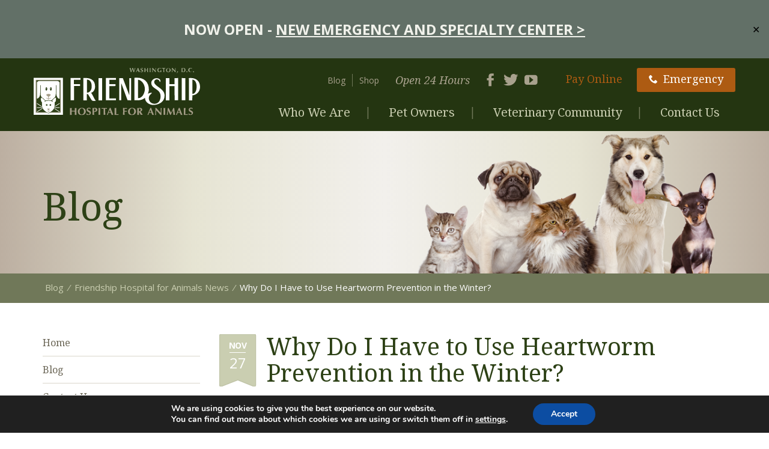

--- FILE ---
content_type: text/html; charset=UTF-8
request_url: https://www.friendshiphospital.com/friendship-news/use-heartworm-prevention-winter/
body_size: 22007
content:
<!DOCTYPE html>
<html class="no-js no-svg" lang="en-US">

<head>
	<meta charset="UTF-8">
	<meta name="viewport" content="width=device-width, initial-scale=1">
	<meta name="format-detection" content="telephone=no">
	<link rel="shortcut icon" href="https://www.friendshiphospital.com/wp-content/themes/ws_theme/favicon.ico">
	<link rel="profile" href="http://gmpg.org/xfn/11">
			<!-- <script type="text/javascript" src="http://s7.addthis.com/js/250/addthis_widget.js#pubid=xa-502bae7409ca736f"></script> -->
	<script type="text/javascript" src="//s7.addthis.com/js/300/addthis_widget.js#pubid=ra-5888ca3548529109"></script>
		<!-- Google Analytics -->
	<script>
		(function(i, s, o, g, r, a, m) {
			i['GoogleAnalyticsObject'] = r;
			i[r] = i[r] || function() {
				(i[r].q = i[r].q || []).push(arguments)
			}, i[r].l = 1 * new Date();
			a = s.createElement(o),
				m = s.getElementsByTagName(o)[0];
			a.async = 1;
			a.src = g;
			m.parentNode.insertBefore(a, m)
		})(window, document, 'script', 'https://www.google-analytics.com/analytics.js', 'ga');

		ga('create', 'UA-6929268-1', 'auto');
		ga('send', 'pageview');

	</script>

	<script>(function(html){html.className = html.className.replace(/\bno-js\b/,'js')})(document.documentElement);</script>
<meta name='robots' content='index, follow, max-image-preview:large, max-snippet:-1, max-video-preview:-1' />

	<!-- This site is optimized with the Yoast SEO plugin v26.8 - https://yoast.com/product/yoast-seo-wordpress/ -->
	<title>Why Do I Have to Use Heartworm Prevention in the Winter? - Friendship Hospital for Animals</title>
	<meta name="description" content="Why do I have to use heartworm prevention in the winter? Our primary care team member, Dr. Boone,responds. Heartworm disease is transmitted by the mosquito." />
	<link rel="canonical" href="https://3.223.86.12/friendship-news/use-heartworm-prevention-winter/" />
	<meta property="og:locale" content="en_US" />
	<meta property="og:type" content="article" />
	<meta property="og:title" content="Why Do I Have to Use Heartworm Prevention in the Winter? - Friendship Hospital for Animals" />
	<meta property="og:description" content="Why do I have to use heartworm prevention in the winter? Our primary care team member, Dr. Boone,responds. Heartworm disease is transmitted by the mosquito." />
	<meta property="og:url" content="https://3.223.86.12/friendship-news/use-heartworm-prevention-winter/" />
	<meta property="og:site_name" content="Friendship Hospital for Animals" />
	<meta property="article:publisher" content="http://facebook.com/friendshiphospital" />
	<meta property="article:published_time" content="2017-11-27T13:00:38+00:00" />
	<meta property="og:image" content="https://3.223.86.12/wp-content/uploads/2017/11/Heartworm-Disease-1.png" />
	<meta property="og:image:width" content="380" />
	<meta property="og:image:height" content="210" />
	<meta property="og:image:type" content="image/png" />
	<meta name="author" content="Friendship Hospital" />
	<meta name="twitter:card" content="summary_large_image" />
	<meta name="twitter:creator" content="@friendshiphosp" />
	<meta name="twitter:site" content="@friendshiphosp" />
	<meta name="twitter:label1" content="Written by" />
	<meta name="twitter:data1" content="Friendship Hospital" />
	<meta name="twitter:label2" content="Est. reading time" />
	<meta name="twitter:data2" content="1 minute" />
	<script type="application/ld+json" class="yoast-schema-graph">{"@context":"https://schema.org","@graph":[{"@type":"Article","@id":"https://3.223.86.12/friendship-news/use-heartworm-prevention-winter/#article","isPartOf":{"@id":"https://3.223.86.12/friendship-news/use-heartworm-prevention-winter/"},"author":{"name":"Friendship Hospital","@id":"https://friendshiphospital.com/#/schema/person/e8814e9722b321ec95ba51fe91a170d4"},"headline":"Why Do I Have to Use Heartworm Prevention in the Winter?","datePublished":"2017-11-27T13:00:38+00:00","mainEntityOfPage":{"@id":"https://3.223.86.12/friendship-news/use-heartworm-prevention-winter/"},"wordCount":297,"publisher":{"@id":"https://friendshiphospital.com/#organization"},"image":{"@id":"https://3.223.86.12/friendship-news/use-heartworm-prevention-winter/#primaryimage"},"thumbnailUrl":"https://www.friendshiphospital.com/wp-content/uploads/2017/11/Heartworm-Disease-1.png","keywords":["American Heartworm Society","Heartworm Disease","Heartworm Prevention","Heartworms","Heartworms and Winter","Intestinal Parasites"],"articleSection":["Friendship Hospital for Animals News"],"inLanguage":"en-US"},{"@type":"WebPage","@id":"https://3.223.86.12/friendship-news/use-heartworm-prevention-winter/","url":"https://3.223.86.12/friendship-news/use-heartworm-prevention-winter/","name":"Why Do I Have to Use Heartworm Prevention in the Winter? - Friendship Hospital for Animals","isPartOf":{"@id":"https://friendshiphospital.com/#website"},"primaryImageOfPage":{"@id":"https://3.223.86.12/friendship-news/use-heartworm-prevention-winter/#primaryimage"},"image":{"@id":"https://3.223.86.12/friendship-news/use-heartworm-prevention-winter/#primaryimage"},"thumbnailUrl":"https://www.friendshiphospital.com/wp-content/uploads/2017/11/Heartworm-Disease-1.png","datePublished":"2017-11-27T13:00:38+00:00","description":"Why do I have to use heartworm prevention in the winter? Our primary care team member, Dr. Boone,responds. Heartworm disease is transmitted by the mosquito.","breadcrumb":{"@id":"https://3.223.86.12/friendship-news/use-heartworm-prevention-winter/#breadcrumb"},"inLanguage":"en-US","potentialAction":[{"@type":"ReadAction","target":["https://3.223.86.12/friendship-news/use-heartworm-prevention-winter/"]}]},{"@type":"ImageObject","inLanguage":"en-US","@id":"https://3.223.86.12/friendship-news/use-heartworm-prevention-winter/#primaryimage","url":"https://www.friendshiphospital.com/wp-content/uploads/2017/11/Heartworm-Disease-1.png","contentUrl":"https://www.friendshiphospital.com/wp-content/uploads/2017/11/Heartworm-Disease-1.png","width":380,"height":210,"caption":"Image courtesy of Mosquito Magnet."},{"@type":"BreadcrumbList","@id":"https://3.223.86.12/friendship-news/use-heartworm-prevention-winter/#breadcrumb","itemListElement":[{"@type":"ListItem","position":1,"name":"Home","item":"https://friendshiphospital.com/"},{"@type":"ListItem","position":2,"name":"Blog","item":"https://ec2-3-223-86-12.compute-1.amazonaws.com/friendship-news/"},{"@type":"ListItem","position":3,"name":"Why Do I Have to Use Heartworm Prevention in the Winter?"}]},{"@type":"WebSite","@id":"https://friendshiphospital.com/#website","url":"https://friendshiphospital.com/","name":"Friendship Hospital for Animals","description":"","publisher":{"@id":"https://friendshiphospital.com/#organization"},"potentialAction":[{"@type":"SearchAction","target":{"@type":"EntryPoint","urlTemplate":"https://friendshiphospital.com/?s={search_term_string}"},"query-input":{"@type":"PropertyValueSpecification","valueRequired":true,"valueName":"search_term_string"}}],"inLanguage":"en-US"},{"@type":"Organization","@id":"https://friendshiphospital.com/#organization","name":"Friendship Hospital for Animals","url":"https://friendshiphospital.com/","logo":{"@type":"ImageObject","inLanguage":"en-US","@id":"https://friendshiphospital.com/#/schema/logo/image/","url":"https://www.friendshiphospital.com/wp-content/uploads/2017/04/FHA-logo-FINAL-4c-alt.jpg","contentUrl":"https://www.friendshiphospital.com/wp-content/uploads/2017/04/FHA-logo-FINAL-4c-alt.jpg","width":432,"height":213,"caption":"Friendship Hospital for Animals"},"image":{"@id":"https://friendshiphospital.com/#/schema/logo/image/"},"sameAs":["http://facebook.com/friendshiphospital","https://x.com/friendshiphosp","https://www.instagram.com/friendship_hospital","http://www.pinterest.com/pin/231935449532230253/","https://www.youtube.com/user/friendshiphospital"]},{"@type":"Person","@id":"https://friendshiphospital.com/#/schema/person/e8814e9722b321ec95ba51fe91a170d4","name":"Friendship Hospital","image":{"@type":"ImageObject","inLanguage":"en-US","@id":"https://friendshiphospital.com/#/schema/person/image/","url":"https://secure.gravatar.com/avatar/c2cebdcaf4195383e203717bbaf1d0d9cc0679ee372e8c433c23948623c41a64?s=96&d=https%3A%2F%2Fwww.friendshiphospital.com%2Fwp-content%2Fthemes%2Fws_theme_child%2Fimg%2Favatar.png&r=g","contentUrl":"https://secure.gravatar.com/avatar/c2cebdcaf4195383e203717bbaf1d0d9cc0679ee372e8c433c23948623c41a64?s=96&d=https%3A%2F%2Fwww.friendshiphospital.com%2Fwp-content%2Fthemes%2Fws_theme_child%2Fimg%2Favatar.png&r=g","caption":"Friendship Hospital"},"url":"https://www.friendshiphospital.com/author/friendship-hospital/"}]}</script>
	<!-- / Yoast SEO plugin. -->


<link rel='dns-prefetch' href='//www.google.com' />
<link rel='dns-prefetch' href='//maxcdn.bootstrapcdn.com' />
<link rel='dns-prefetch' href='//fonts.googleapis.com' />
<link href='https://fonts.gstatic.com' crossorigin rel='preconnect' />
<link rel="alternate" title="oEmbed (JSON)" type="application/json+oembed" href="https://www.friendshiphospital.com/wp-json/oembed/1.0/embed?url=https%3A%2F%2Fwww.friendshiphospital.com%2Ffriendship-news%2Fuse-heartworm-prevention-winter%2F" />
<link rel="alternate" title="oEmbed (XML)" type="text/xml+oembed" href="https://www.friendshiphospital.com/wp-json/oembed/1.0/embed?url=https%3A%2F%2Fwww.friendshiphospital.com%2Ffriendship-news%2Fuse-heartworm-prevention-winter%2F&#038;format=xml" />
<style id='wp-img-auto-sizes-contain-inline-css' type='text/css'>
img:is([sizes=auto i],[sizes^="auto," i]){contain-intrinsic-size:3000px 1500px}
/*# sourceURL=wp-img-auto-sizes-contain-inline-css */
</style>
<style id='wp-emoji-styles-inline-css' type='text/css'>

	img.wp-smiley, img.emoji {
		display: inline !important;
		border: none !important;
		box-shadow: none !important;
		height: 1em !important;
		width: 1em !important;
		margin: 0 0.07em !important;
		vertical-align: -0.1em !important;
		background: none !important;
		padding: 0 !important;
	}
/*# sourceURL=wp-emoji-styles-inline-css */
</style>
<style id='wp-block-library-inline-css' type='text/css'>
:root{--wp-block-synced-color:#7a00df;--wp-block-synced-color--rgb:122,0,223;--wp-bound-block-color:var(--wp-block-synced-color);--wp-editor-canvas-background:#ddd;--wp-admin-theme-color:#007cba;--wp-admin-theme-color--rgb:0,124,186;--wp-admin-theme-color-darker-10:#006ba1;--wp-admin-theme-color-darker-10--rgb:0,107,160.5;--wp-admin-theme-color-darker-20:#005a87;--wp-admin-theme-color-darker-20--rgb:0,90,135;--wp-admin-border-width-focus:2px}@media (min-resolution:192dpi){:root{--wp-admin-border-width-focus:1.5px}}.wp-element-button{cursor:pointer}:root .has-very-light-gray-background-color{background-color:#eee}:root .has-very-dark-gray-background-color{background-color:#313131}:root .has-very-light-gray-color{color:#eee}:root .has-very-dark-gray-color{color:#313131}:root .has-vivid-green-cyan-to-vivid-cyan-blue-gradient-background{background:linear-gradient(135deg,#00d084,#0693e3)}:root .has-purple-crush-gradient-background{background:linear-gradient(135deg,#34e2e4,#4721fb 50%,#ab1dfe)}:root .has-hazy-dawn-gradient-background{background:linear-gradient(135deg,#faaca8,#dad0ec)}:root .has-subdued-olive-gradient-background{background:linear-gradient(135deg,#fafae1,#67a671)}:root .has-atomic-cream-gradient-background{background:linear-gradient(135deg,#fdd79a,#004a59)}:root .has-nightshade-gradient-background{background:linear-gradient(135deg,#330968,#31cdcf)}:root .has-midnight-gradient-background{background:linear-gradient(135deg,#020381,#2874fc)}:root{--wp--preset--font-size--normal:16px;--wp--preset--font-size--huge:42px}.has-regular-font-size{font-size:1em}.has-larger-font-size{font-size:2.625em}.has-normal-font-size{font-size:var(--wp--preset--font-size--normal)}.has-huge-font-size{font-size:var(--wp--preset--font-size--huge)}.has-text-align-center{text-align:center}.has-text-align-left{text-align:left}.has-text-align-right{text-align:right}.has-fit-text{white-space:nowrap!important}#end-resizable-editor-section{display:none}.aligncenter{clear:both}.items-justified-left{justify-content:flex-start}.items-justified-center{justify-content:center}.items-justified-right{justify-content:flex-end}.items-justified-space-between{justify-content:space-between}.screen-reader-text{border:0;clip-path:inset(50%);height:1px;margin:-1px;overflow:hidden;padding:0;position:absolute;width:1px;word-wrap:normal!important}.screen-reader-text:focus{background-color:#ddd;clip-path:none;color:#444;display:block;font-size:1em;height:auto;left:5px;line-height:normal;padding:15px 23px 14px;text-decoration:none;top:5px;width:auto;z-index:100000}html :where(.has-border-color){border-style:solid}html :where([style*=border-top-color]){border-top-style:solid}html :where([style*=border-right-color]){border-right-style:solid}html :where([style*=border-bottom-color]){border-bottom-style:solid}html :where([style*=border-left-color]){border-left-style:solid}html :where([style*=border-width]){border-style:solid}html :where([style*=border-top-width]){border-top-style:solid}html :where([style*=border-right-width]){border-right-style:solid}html :where([style*=border-bottom-width]){border-bottom-style:solid}html :where([style*=border-left-width]){border-left-style:solid}html :where(img[class*=wp-image-]){height:auto;max-width:100%}:where(figure){margin:0 0 1em}html :where(.is-position-sticky){--wp-admin--admin-bar--position-offset:var(--wp-admin--admin-bar--height,0px)}@media screen and (max-width:600px){html :where(.is-position-sticky){--wp-admin--admin-bar--position-offset:0px}}

/*# sourceURL=wp-block-library-inline-css */
</style><style id='wp-block-media-text-inline-css' type='text/css'>
.wp-block-media-text{box-sizing:border-box;
  /*!rtl:begin:ignore*/direction:ltr;
  /*!rtl:end:ignore*/display:grid;grid-template-columns:50% 1fr;grid-template-rows:auto}.wp-block-media-text.has-media-on-the-right{grid-template-columns:1fr 50%}.wp-block-media-text.is-vertically-aligned-top>.wp-block-media-text__content,.wp-block-media-text.is-vertically-aligned-top>.wp-block-media-text__media{align-self:start}.wp-block-media-text.is-vertically-aligned-center>.wp-block-media-text__content,.wp-block-media-text.is-vertically-aligned-center>.wp-block-media-text__media,.wp-block-media-text>.wp-block-media-text__content,.wp-block-media-text>.wp-block-media-text__media{align-self:center}.wp-block-media-text.is-vertically-aligned-bottom>.wp-block-media-text__content,.wp-block-media-text.is-vertically-aligned-bottom>.wp-block-media-text__media{align-self:end}.wp-block-media-text>.wp-block-media-text__media{
  /*!rtl:begin:ignore*/grid-column:1;grid-row:1;
  /*!rtl:end:ignore*/margin:0}.wp-block-media-text>.wp-block-media-text__content{direction:ltr;
  /*!rtl:begin:ignore*/grid-column:2;grid-row:1;
  /*!rtl:end:ignore*/padding:0 8%;word-break:break-word}.wp-block-media-text.has-media-on-the-right>.wp-block-media-text__media{
  /*!rtl:begin:ignore*/grid-column:2;grid-row:1
  /*!rtl:end:ignore*/}.wp-block-media-text.has-media-on-the-right>.wp-block-media-text__content{
  /*!rtl:begin:ignore*/grid-column:1;grid-row:1
  /*!rtl:end:ignore*/}.wp-block-media-text__media a{display:block}.wp-block-media-text__media img,.wp-block-media-text__media video{height:auto;max-width:unset;vertical-align:middle;width:100%}.wp-block-media-text.is-image-fill>.wp-block-media-text__media{background-size:cover;height:100%;min-height:250px}.wp-block-media-text.is-image-fill>.wp-block-media-text__media>a{display:block;height:100%}.wp-block-media-text.is-image-fill>.wp-block-media-text__media img{height:1px;margin:-1px;overflow:hidden;padding:0;position:absolute;width:1px;clip:rect(0,0,0,0);border:0}.wp-block-media-text.is-image-fill-element>.wp-block-media-text__media{height:100%;min-height:250px}.wp-block-media-text.is-image-fill-element>.wp-block-media-text__media>a{display:block;height:100%}.wp-block-media-text.is-image-fill-element>.wp-block-media-text__media img{height:100%;object-fit:cover;width:100%}@media (max-width:600px){.wp-block-media-text.is-stacked-on-mobile{grid-template-columns:100%!important}.wp-block-media-text.is-stacked-on-mobile>.wp-block-media-text__media{grid-column:1;grid-row:1}.wp-block-media-text.is-stacked-on-mobile>.wp-block-media-text__content{grid-column:1;grid-row:2}}
/*# sourceURL=https://www.friendshiphospital.com/wp-includes/blocks/media-text/style.min.css */
</style>
<style id='wp-block-paragraph-inline-css' type='text/css'>
.is-small-text{font-size:.875em}.is-regular-text{font-size:1em}.is-large-text{font-size:2.25em}.is-larger-text{font-size:3em}.has-drop-cap:not(:focus):first-letter{float:left;font-size:8.4em;font-style:normal;font-weight:100;line-height:.68;margin:.05em .1em 0 0;text-transform:uppercase}body.rtl .has-drop-cap:not(:focus):first-letter{float:none;margin-left:.1em}p.has-drop-cap.has-background{overflow:hidden}:root :where(p.has-background){padding:1.25em 2.375em}:where(p.has-text-color:not(.has-link-color)) a{color:inherit}p.has-text-align-left[style*="writing-mode:vertical-lr"],p.has-text-align-right[style*="writing-mode:vertical-rl"]{rotate:180deg}
/*# sourceURL=https://www.friendshiphospital.com/wp-includes/blocks/paragraph/style.min.css */
</style>
<style id='global-styles-inline-css' type='text/css'>
:root{--wp--preset--aspect-ratio--square: 1;--wp--preset--aspect-ratio--4-3: 4/3;--wp--preset--aspect-ratio--3-4: 3/4;--wp--preset--aspect-ratio--3-2: 3/2;--wp--preset--aspect-ratio--2-3: 2/3;--wp--preset--aspect-ratio--16-9: 16/9;--wp--preset--aspect-ratio--9-16: 9/16;--wp--preset--color--black: #000000;--wp--preset--color--cyan-bluish-gray: #abb8c3;--wp--preset--color--white: #ffffff;--wp--preset--color--pale-pink: #f78da7;--wp--preset--color--vivid-red: #cf2e2e;--wp--preset--color--luminous-vivid-orange: #ff6900;--wp--preset--color--luminous-vivid-amber: #fcb900;--wp--preset--color--light-green-cyan: #7bdcb5;--wp--preset--color--vivid-green-cyan: #00d084;--wp--preset--color--pale-cyan-blue: #8ed1fc;--wp--preset--color--vivid-cyan-blue: #0693e3;--wp--preset--color--vivid-purple: #9b51e0;--wp--preset--gradient--vivid-cyan-blue-to-vivid-purple: linear-gradient(135deg,rgb(6,147,227) 0%,rgb(155,81,224) 100%);--wp--preset--gradient--light-green-cyan-to-vivid-green-cyan: linear-gradient(135deg,rgb(122,220,180) 0%,rgb(0,208,130) 100%);--wp--preset--gradient--luminous-vivid-amber-to-luminous-vivid-orange: linear-gradient(135deg,rgb(252,185,0) 0%,rgb(255,105,0) 100%);--wp--preset--gradient--luminous-vivid-orange-to-vivid-red: linear-gradient(135deg,rgb(255,105,0) 0%,rgb(207,46,46) 100%);--wp--preset--gradient--very-light-gray-to-cyan-bluish-gray: linear-gradient(135deg,rgb(238,238,238) 0%,rgb(169,184,195) 100%);--wp--preset--gradient--cool-to-warm-spectrum: linear-gradient(135deg,rgb(74,234,220) 0%,rgb(151,120,209) 20%,rgb(207,42,186) 40%,rgb(238,44,130) 60%,rgb(251,105,98) 80%,rgb(254,248,76) 100%);--wp--preset--gradient--blush-light-purple: linear-gradient(135deg,rgb(255,206,236) 0%,rgb(152,150,240) 100%);--wp--preset--gradient--blush-bordeaux: linear-gradient(135deg,rgb(254,205,165) 0%,rgb(254,45,45) 50%,rgb(107,0,62) 100%);--wp--preset--gradient--luminous-dusk: linear-gradient(135deg,rgb(255,203,112) 0%,rgb(199,81,192) 50%,rgb(65,88,208) 100%);--wp--preset--gradient--pale-ocean: linear-gradient(135deg,rgb(255,245,203) 0%,rgb(182,227,212) 50%,rgb(51,167,181) 100%);--wp--preset--gradient--electric-grass: linear-gradient(135deg,rgb(202,248,128) 0%,rgb(113,206,126) 100%);--wp--preset--gradient--midnight: linear-gradient(135deg,rgb(2,3,129) 0%,rgb(40,116,252) 100%);--wp--preset--font-size--small: 13px;--wp--preset--font-size--medium: 20px;--wp--preset--font-size--large: 36px;--wp--preset--font-size--x-large: 42px;--wp--preset--spacing--20: 0.44rem;--wp--preset--spacing--30: 0.67rem;--wp--preset--spacing--40: 1rem;--wp--preset--spacing--50: 1.5rem;--wp--preset--spacing--60: 2.25rem;--wp--preset--spacing--70: 3.38rem;--wp--preset--spacing--80: 5.06rem;--wp--preset--shadow--natural: 6px 6px 9px rgba(0, 0, 0, 0.2);--wp--preset--shadow--deep: 12px 12px 50px rgba(0, 0, 0, 0.4);--wp--preset--shadow--sharp: 6px 6px 0px rgba(0, 0, 0, 0.2);--wp--preset--shadow--outlined: 6px 6px 0px -3px rgb(255, 255, 255), 6px 6px rgb(0, 0, 0);--wp--preset--shadow--crisp: 6px 6px 0px rgb(0, 0, 0);}:where(.is-layout-flex){gap: 0.5em;}:where(.is-layout-grid){gap: 0.5em;}body .is-layout-flex{display: flex;}.is-layout-flex{flex-wrap: wrap;align-items: center;}.is-layout-flex > :is(*, div){margin: 0;}body .is-layout-grid{display: grid;}.is-layout-grid > :is(*, div){margin: 0;}:where(.wp-block-columns.is-layout-flex){gap: 2em;}:where(.wp-block-columns.is-layout-grid){gap: 2em;}:where(.wp-block-post-template.is-layout-flex){gap: 1.25em;}:where(.wp-block-post-template.is-layout-grid){gap: 1.25em;}.has-black-color{color: var(--wp--preset--color--black) !important;}.has-cyan-bluish-gray-color{color: var(--wp--preset--color--cyan-bluish-gray) !important;}.has-white-color{color: var(--wp--preset--color--white) !important;}.has-pale-pink-color{color: var(--wp--preset--color--pale-pink) !important;}.has-vivid-red-color{color: var(--wp--preset--color--vivid-red) !important;}.has-luminous-vivid-orange-color{color: var(--wp--preset--color--luminous-vivid-orange) !important;}.has-luminous-vivid-amber-color{color: var(--wp--preset--color--luminous-vivid-amber) !important;}.has-light-green-cyan-color{color: var(--wp--preset--color--light-green-cyan) !important;}.has-vivid-green-cyan-color{color: var(--wp--preset--color--vivid-green-cyan) !important;}.has-pale-cyan-blue-color{color: var(--wp--preset--color--pale-cyan-blue) !important;}.has-vivid-cyan-blue-color{color: var(--wp--preset--color--vivid-cyan-blue) !important;}.has-vivid-purple-color{color: var(--wp--preset--color--vivid-purple) !important;}.has-black-background-color{background-color: var(--wp--preset--color--black) !important;}.has-cyan-bluish-gray-background-color{background-color: var(--wp--preset--color--cyan-bluish-gray) !important;}.has-white-background-color{background-color: var(--wp--preset--color--white) !important;}.has-pale-pink-background-color{background-color: var(--wp--preset--color--pale-pink) !important;}.has-vivid-red-background-color{background-color: var(--wp--preset--color--vivid-red) !important;}.has-luminous-vivid-orange-background-color{background-color: var(--wp--preset--color--luminous-vivid-orange) !important;}.has-luminous-vivid-amber-background-color{background-color: var(--wp--preset--color--luminous-vivid-amber) !important;}.has-light-green-cyan-background-color{background-color: var(--wp--preset--color--light-green-cyan) !important;}.has-vivid-green-cyan-background-color{background-color: var(--wp--preset--color--vivid-green-cyan) !important;}.has-pale-cyan-blue-background-color{background-color: var(--wp--preset--color--pale-cyan-blue) !important;}.has-vivid-cyan-blue-background-color{background-color: var(--wp--preset--color--vivid-cyan-blue) !important;}.has-vivid-purple-background-color{background-color: var(--wp--preset--color--vivid-purple) !important;}.has-black-border-color{border-color: var(--wp--preset--color--black) !important;}.has-cyan-bluish-gray-border-color{border-color: var(--wp--preset--color--cyan-bluish-gray) !important;}.has-white-border-color{border-color: var(--wp--preset--color--white) !important;}.has-pale-pink-border-color{border-color: var(--wp--preset--color--pale-pink) !important;}.has-vivid-red-border-color{border-color: var(--wp--preset--color--vivid-red) !important;}.has-luminous-vivid-orange-border-color{border-color: var(--wp--preset--color--luminous-vivid-orange) !important;}.has-luminous-vivid-amber-border-color{border-color: var(--wp--preset--color--luminous-vivid-amber) !important;}.has-light-green-cyan-border-color{border-color: var(--wp--preset--color--light-green-cyan) !important;}.has-vivid-green-cyan-border-color{border-color: var(--wp--preset--color--vivid-green-cyan) !important;}.has-pale-cyan-blue-border-color{border-color: var(--wp--preset--color--pale-cyan-blue) !important;}.has-vivid-cyan-blue-border-color{border-color: var(--wp--preset--color--vivid-cyan-blue) !important;}.has-vivid-purple-border-color{border-color: var(--wp--preset--color--vivid-purple) !important;}.has-vivid-cyan-blue-to-vivid-purple-gradient-background{background: var(--wp--preset--gradient--vivid-cyan-blue-to-vivid-purple) !important;}.has-light-green-cyan-to-vivid-green-cyan-gradient-background{background: var(--wp--preset--gradient--light-green-cyan-to-vivid-green-cyan) !important;}.has-luminous-vivid-amber-to-luminous-vivid-orange-gradient-background{background: var(--wp--preset--gradient--luminous-vivid-amber-to-luminous-vivid-orange) !important;}.has-luminous-vivid-orange-to-vivid-red-gradient-background{background: var(--wp--preset--gradient--luminous-vivid-orange-to-vivid-red) !important;}.has-very-light-gray-to-cyan-bluish-gray-gradient-background{background: var(--wp--preset--gradient--very-light-gray-to-cyan-bluish-gray) !important;}.has-cool-to-warm-spectrum-gradient-background{background: var(--wp--preset--gradient--cool-to-warm-spectrum) !important;}.has-blush-light-purple-gradient-background{background: var(--wp--preset--gradient--blush-light-purple) !important;}.has-blush-bordeaux-gradient-background{background: var(--wp--preset--gradient--blush-bordeaux) !important;}.has-luminous-dusk-gradient-background{background: var(--wp--preset--gradient--luminous-dusk) !important;}.has-pale-ocean-gradient-background{background: var(--wp--preset--gradient--pale-ocean) !important;}.has-electric-grass-gradient-background{background: var(--wp--preset--gradient--electric-grass) !important;}.has-midnight-gradient-background{background: var(--wp--preset--gradient--midnight) !important;}.has-small-font-size{font-size: var(--wp--preset--font-size--small) !important;}.has-medium-font-size{font-size: var(--wp--preset--font-size--medium) !important;}.has-large-font-size{font-size: var(--wp--preset--font-size--large) !important;}.has-x-large-font-size{font-size: var(--wp--preset--font-size--x-large) !important;}
/*# sourceURL=global-styles-inline-css */
</style>

<style id='classic-theme-styles-inline-css' type='text/css'>
/*! This file is auto-generated */
.wp-block-button__link{color:#fff;background-color:#32373c;border-radius:9999px;box-shadow:none;text-decoration:none;padding:calc(.667em + 2px) calc(1.333em + 2px);font-size:1.125em}.wp-block-file__button{background:#32373c;color:#fff;text-decoration:none}
/*# sourceURL=/wp-includes/css/classic-themes.min.css */
</style>
<link rel='stylesheet' id='simple-banner-style-css' href='https://www.friendshiphospital.com/wp-content/plugins/simple-banner/simple-banner.css?ver=3.1.3' type='text/css' media='all' />
<link rel='stylesheet' id='wdst-shortcodes-css' href='https://www.friendshiphospital.com/wp-content/plugins/wdst-shortcodes-friendship/admin/css/wdst-shortcodes-admin.css?ver=1.0.0' type='text/css' media='all' />
<link rel='stylesheet' id='sm-style-css' href='https://www.friendshiphospital.com/wp-content/plugins/wp-show-more/wpsm-style.css?ver=6.9' type='text/css' media='all' />
<link rel='stylesheet' id='parent-theme-css' href='https://www.friendshiphospital.com/wp-content/themes/ws_theme/style.css?ver=6.9' type='text/css' media='all' />
<link rel='stylesheet' id='bs-css' href='https://www.friendshiphospital.com/wp-content/themes/ws_theme/production/bootstrap.min.css?ver=2015-01-01' type='text/css' media='all' />
<link rel='stylesheet' id='ws_theme-css' href='https://www.friendshiphospital.com/wp-content/themes/ws_theme/production/style.min.css?ver=2015-01-01' type='text/css' media='all' />
<link rel='stylesheet' id='child-theme-css' href='https://www.friendshiphospital.com/wp-content/themes/ws_theme_child/style.css?ver=6.9' type='text/css' media='all' />
<link rel='stylesheet' id='load-fa-css' href='https://maxcdn.bootstrapcdn.com/font-awesome/4.7.0/css/font-awesome.min.css?ver=6.9' type='text/css' media='all' />
<link rel='stylesheet' id='moove_gdpr_frontend-css' href='https://www.friendshiphospital.com/wp-content/plugins/gdpr-cookie-compliance/dist/styles/gdpr-main.css?ver=5.0.9' type='text/css' media='all' />
<style id='moove_gdpr_frontend-inline-css' type='text/css'>
#moove_gdpr_cookie_modal,#moove_gdpr_cookie_info_bar,.gdpr_cookie_settings_shortcode_content{font-family:&#039;Nunito&#039;,sans-serif}#moove_gdpr_save_popup_settings_button{background-color:#373737;color:#fff}#moove_gdpr_save_popup_settings_button:hover{background-color:#000}#moove_gdpr_cookie_info_bar .moove-gdpr-info-bar-container .moove-gdpr-info-bar-content a.mgbutton,#moove_gdpr_cookie_info_bar .moove-gdpr-info-bar-container .moove-gdpr-info-bar-content button.mgbutton{background-color:#0C4DA2}#moove_gdpr_cookie_modal .moove-gdpr-modal-content .moove-gdpr-modal-footer-content .moove-gdpr-button-holder a.mgbutton,#moove_gdpr_cookie_modal .moove-gdpr-modal-content .moove-gdpr-modal-footer-content .moove-gdpr-button-holder button.mgbutton,.gdpr_cookie_settings_shortcode_content .gdpr-shr-button.button-green{background-color:#0C4DA2;border-color:#0C4DA2}#moove_gdpr_cookie_modal .moove-gdpr-modal-content .moove-gdpr-modal-footer-content .moove-gdpr-button-holder a.mgbutton:hover,#moove_gdpr_cookie_modal .moove-gdpr-modal-content .moove-gdpr-modal-footer-content .moove-gdpr-button-holder button.mgbutton:hover,.gdpr_cookie_settings_shortcode_content .gdpr-shr-button.button-green:hover{background-color:#fff;color:#0C4DA2}#moove_gdpr_cookie_modal .moove-gdpr-modal-content .moove-gdpr-modal-close i,#moove_gdpr_cookie_modal .moove-gdpr-modal-content .moove-gdpr-modal-close span.gdpr-icon{background-color:#0C4DA2;border:1px solid #0C4DA2}#moove_gdpr_cookie_info_bar span.moove-gdpr-infobar-allow-all.focus-g,#moove_gdpr_cookie_info_bar span.moove-gdpr-infobar-allow-all:focus,#moove_gdpr_cookie_info_bar button.moove-gdpr-infobar-allow-all.focus-g,#moove_gdpr_cookie_info_bar button.moove-gdpr-infobar-allow-all:focus,#moove_gdpr_cookie_info_bar span.moove-gdpr-infobar-reject-btn.focus-g,#moove_gdpr_cookie_info_bar span.moove-gdpr-infobar-reject-btn:focus,#moove_gdpr_cookie_info_bar button.moove-gdpr-infobar-reject-btn.focus-g,#moove_gdpr_cookie_info_bar button.moove-gdpr-infobar-reject-btn:focus,#moove_gdpr_cookie_info_bar span.change-settings-button.focus-g,#moove_gdpr_cookie_info_bar span.change-settings-button:focus,#moove_gdpr_cookie_info_bar button.change-settings-button.focus-g,#moove_gdpr_cookie_info_bar button.change-settings-button:focus{-webkit-box-shadow:0 0 1px 3px #0C4DA2;-moz-box-shadow:0 0 1px 3px #0C4DA2;box-shadow:0 0 1px 3px #0C4DA2}#moove_gdpr_cookie_modal .moove-gdpr-modal-content .moove-gdpr-modal-close i:hover,#moove_gdpr_cookie_modal .moove-gdpr-modal-content .moove-gdpr-modal-close span.gdpr-icon:hover,#moove_gdpr_cookie_info_bar span[data-href]>u.change-settings-button{color:#0C4DA2}#moove_gdpr_cookie_modal .moove-gdpr-modal-content .moove-gdpr-modal-left-content #moove-gdpr-menu li.menu-item-selected a span.gdpr-icon,#moove_gdpr_cookie_modal .moove-gdpr-modal-content .moove-gdpr-modal-left-content #moove-gdpr-menu li.menu-item-selected button span.gdpr-icon{color:inherit}#moove_gdpr_cookie_modal .moove-gdpr-modal-content .moove-gdpr-modal-left-content #moove-gdpr-menu li a span.gdpr-icon,#moove_gdpr_cookie_modal .moove-gdpr-modal-content .moove-gdpr-modal-left-content #moove-gdpr-menu li button span.gdpr-icon{color:inherit}#moove_gdpr_cookie_modal .gdpr-acc-link{line-height:0;font-size:0;color:transparent;position:absolute}#moove_gdpr_cookie_modal .moove-gdpr-modal-content .moove-gdpr-modal-close:hover i,#moove_gdpr_cookie_modal .moove-gdpr-modal-content .moove-gdpr-modal-left-content #moove-gdpr-menu li a,#moove_gdpr_cookie_modal .moove-gdpr-modal-content .moove-gdpr-modal-left-content #moove-gdpr-menu li button,#moove_gdpr_cookie_modal .moove-gdpr-modal-content .moove-gdpr-modal-left-content #moove-gdpr-menu li button i,#moove_gdpr_cookie_modal .moove-gdpr-modal-content .moove-gdpr-modal-left-content #moove-gdpr-menu li a i,#moove_gdpr_cookie_modal .moove-gdpr-modal-content .moove-gdpr-tab-main .moove-gdpr-tab-main-content a:hover,#moove_gdpr_cookie_info_bar.moove-gdpr-dark-scheme .moove-gdpr-info-bar-container .moove-gdpr-info-bar-content a.mgbutton:hover,#moove_gdpr_cookie_info_bar.moove-gdpr-dark-scheme .moove-gdpr-info-bar-container .moove-gdpr-info-bar-content button.mgbutton:hover,#moove_gdpr_cookie_info_bar.moove-gdpr-dark-scheme .moove-gdpr-info-bar-container .moove-gdpr-info-bar-content a:hover,#moove_gdpr_cookie_info_bar.moove-gdpr-dark-scheme .moove-gdpr-info-bar-container .moove-gdpr-info-bar-content button:hover,#moove_gdpr_cookie_info_bar.moove-gdpr-dark-scheme .moove-gdpr-info-bar-container .moove-gdpr-info-bar-content span.change-settings-button:hover,#moove_gdpr_cookie_info_bar.moove-gdpr-dark-scheme .moove-gdpr-info-bar-container .moove-gdpr-info-bar-content button.change-settings-button:hover,#moove_gdpr_cookie_info_bar.moove-gdpr-dark-scheme .moove-gdpr-info-bar-container .moove-gdpr-info-bar-content u.change-settings-button:hover,#moove_gdpr_cookie_info_bar span[data-href]>u.change-settings-button,#moove_gdpr_cookie_info_bar.moove-gdpr-dark-scheme .moove-gdpr-info-bar-container .moove-gdpr-info-bar-content a.mgbutton.focus-g,#moove_gdpr_cookie_info_bar.moove-gdpr-dark-scheme .moove-gdpr-info-bar-container .moove-gdpr-info-bar-content button.mgbutton.focus-g,#moove_gdpr_cookie_info_bar.moove-gdpr-dark-scheme .moove-gdpr-info-bar-container .moove-gdpr-info-bar-content a.focus-g,#moove_gdpr_cookie_info_bar.moove-gdpr-dark-scheme .moove-gdpr-info-bar-container .moove-gdpr-info-bar-content button.focus-g,#moove_gdpr_cookie_info_bar.moove-gdpr-dark-scheme .moove-gdpr-info-bar-container .moove-gdpr-info-bar-content a.mgbutton:focus,#moove_gdpr_cookie_info_bar.moove-gdpr-dark-scheme .moove-gdpr-info-bar-container .moove-gdpr-info-bar-content button.mgbutton:focus,#moove_gdpr_cookie_info_bar.moove-gdpr-dark-scheme .moove-gdpr-info-bar-container .moove-gdpr-info-bar-content a:focus,#moove_gdpr_cookie_info_bar.moove-gdpr-dark-scheme .moove-gdpr-info-bar-container .moove-gdpr-info-bar-content button:focus,#moove_gdpr_cookie_info_bar.moove-gdpr-dark-scheme .moove-gdpr-info-bar-container .moove-gdpr-info-bar-content span.change-settings-button.focus-g,span.change-settings-button:focus,button.change-settings-button.focus-g,button.change-settings-button:focus,#moove_gdpr_cookie_info_bar.moove-gdpr-dark-scheme .moove-gdpr-info-bar-container .moove-gdpr-info-bar-content u.change-settings-button.focus-g,#moove_gdpr_cookie_info_bar.moove-gdpr-dark-scheme .moove-gdpr-info-bar-container .moove-gdpr-info-bar-content u.change-settings-button:focus{color:#0C4DA2}#moove_gdpr_cookie_modal .moove-gdpr-branding.focus-g span,#moove_gdpr_cookie_modal .moove-gdpr-modal-content .moove-gdpr-tab-main a.focus-g,#moove_gdpr_cookie_modal .moove-gdpr-modal-content .moove-gdpr-tab-main .gdpr-cd-details-toggle.focus-g{color:#0C4DA2}#moove_gdpr_cookie_modal.gdpr_lightbox-hide{display:none}
/*# sourceURL=moove_gdpr_frontend-inline-css */
</style>
<link rel='stylesheet' id='ws_theme-fonts-css' href='https://fonts.googleapis.com/css?family=Noto+Serif%3A400%2C400i%7COpen+Sans%3A400%2C700%7CHind+Vadodara%3A300&#038;subset=latin%2Clatin-ext' type='text/css' media='all' />
<script type="text/javascript" src="https://www.friendshiphospital.com/wp-includes/js/jquery/jquery.min.js?ver=3.7.1" id="jquery-core-js"></script>
<script type="text/javascript" src="https://www.friendshiphospital.com/wp-includes/js/jquery/jquery-migrate.min.js?ver=3.4.1" id="jquery-migrate-js"></script>
<script type="text/javascript" id="simple-banner-script-js-before">
/* <![CDATA[ */
const simpleBannerScriptParams = {"pro_version_enabled":"","debug_mode":"","id":4708,"version":"3.1.3","banner_params":[{"hide_simple_banner":"no","simple_banner_prepend_element":"body","simple_banner_position":"","header_margin":"","header_padding":"","wp_body_open_enabled":"","wp_body_open":true,"simple_banner_z_index":"","simple_banner_text":"NOW OPEN - <a href=\"\/5025-wisconsin-avenue\">NEW EMERGENCY AND SPECIALTY CENTER &gt;<\/a>","disabled_on_current_page":false,"disabled_pages_array":[],"is_current_page_a_post":true,"disabled_on_posts":"","simple_banner_disabled_page_paths":"","simple_banner_font_size":"","simple_banner_color":"#627067","simple_banner_text_color":"#f1f2eb","simple_banner_link_color":"#f1f2eb","simple_banner_close_color":"#000000","simple_banner_custom_css":"padding: 20px;","simple_banner_scrolling_custom_css":"","simple_banner_text_custom_css":"font-size: 24px;","simple_banner_button_css":"","site_custom_css":"","keep_site_custom_css":"","site_custom_js":"","keep_site_custom_js":"","close_button_enabled":"on","close_button_expiration":"","close_button_cookie_set":false,"current_date":{"date":"2026-01-24 06:27:59.199183","timezone_type":3,"timezone":"UTC"},"start_date":{"date":"2026-01-24 06:27:59.199187","timezone_type":3,"timezone":"UTC"},"end_date":{"date":"2026-01-24 06:27:59.199191","timezone_type":3,"timezone":"UTC"},"simple_banner_start_after_date":"","simple_banner_remove_after_date":"","simple_banner_insert_inside_element":""}]}
//# sourceURL=simple-banner-script-js-before
/* ]]> */
</script>
<script type="text/javascript" src="https://www.friendshiphospital.com/wp-content/plugins/simple-banner/simple-banner.js?ver=3.1.3" id="simple-banner-script-js"></script>
<script type="text/javascript" src="https://www.friendshiphospital.com/wp-content/plugins/wdst-shortcodes-friendship/admin/js/wdst-shortcodes-admin.js?ver=1.0.0" id="wdst-shortcodes-js"></script>
<link rel="https://api.w.org/" href="https://www.friendshiphospital.com/wp-json/" /><link rel="alternate" title="JSON" type="application/json" href="https://www.friendshiphospital.com/wp-json/wp/v2/posts/4708" /><link rel='shortlink' href='https://www.friendshiphospital.com/?p=4708' />
<style id="simple-banner-background-color" type="text/css">.simple-banner{background:#627067;}</style><style id="simple-banner-text-color" type="text/css">.simple-banner .simple-banner-text{color:#f1f2eb;}</style><style id="simple-banner-link-color" type="text/css">.simple-banner .simple-banner-text a{color:#f1f2eb;}</style><style id="simple-banner-z-index" type="text/css">.simple-banner{z-index: 99999;}</style><style id="simple-banner-close-color" type="text/css">.simple-banner .simple-banner-button{color:#000000;}</style><style id="simple-banner-custom-css" type="text/css">.simple-banner{padding: 20px;}</style><style id="simple-banner-text-custom-css" type="text/css">.simple-banner .simple-banner-text{font-size: 24px;}</style><style id="simple-banner-site-custom-css-dummy" type="text/css"></style><script id="simple-banner-site-custom-js-dummy" type="text/javascript"></script><style type="text/css">.blue-message {
background: none repeat scroll 0 0 #3399ff;
color: #ffffff;
text-shadow: none;
font-size: 14px;
line-height: 24px;
padding: 10px;
}.green-message {
background: none repeat scroll 0 0 #8cc14c;
color: #ffffff;
text-shadow: none;
font-size: 14px;
line-height: 24px;
padding: 10px;
}.orange-message {
background: none repeat scroll 0 0 #faa732;
color: #ffffff;
text-shadow: none;
font-size: 14px;
line-height: 24px;
padding: 10px;
}.red-message {
background: none repeat scroll 0 0 #da4d31;
color: #ffffff;
text-shadow: none;
font-size: 14px;
line-height: 24px;
padding: 10px;
}.grey-message {
background: none repeat scroll 0 0 #53555c;
color: #ffffff;
text-shadow: none;
font-size: 14px;
line-height: 24px;
padding: 10px;
}.left-block {
background: none repeat scroll 0 0px, radial-gradient(ellipse at center center, #ffffff 0%, #f2f2f2 100%) repeat scroll 0 0 rgba(0, 0, 0, 0);
color: #8b8e97;
padding: 10px;
margin: 10px;
float: left;
}.right-block {
background: none repeat scroll 0 0px, radial-gradient(ellipse at center center, #ffffff 0%, #f2f2f2 100%) repeat scroll 0 0 rgba(0, 0, 0, 0);
color: #8b8e97;
padding: 10px;
margin: 10px;
float: right;
}.blockquotes {
background: none;
border-left: 5px solid #f1f1f1;
color: #8B8E97;
font-size: 14px;
font-style: italic;
line-height: 22px;
padding-left: 15px;
padding: 10px;
width: 60%;
float: left;
}</style>		<style type="text/css" id="wp-custom-css">
			/*
Theme Name: ws_theme_child
Theme URI: http://www.friendshiphospital.com
Description: The WordPress child theme for Friendship of Hospital for Animals
Template: ws_theme
Version: 1.1
*/
 
/* Parent stylesheet should be loaded from functions.php not using @import */
 
 
.fha-wellness-plans {
    font-size: 14px;
    font-family: 'Open Sans';
}
 
.wellness-plan-header {
    background-color: #f2f2e3;
    border-bottom: 1px solid #d9d6cb;
    border-top-right-radius: 3px;
    border-top-left-radius: 3px;
    text-align: center;
}
 
.fha-wellness-plans h2 label {
    font-size: 40px;
    color: #ad5b12;
}
 
ul.wellness-plans,
ul.wellness-plans ul.sub-menu {
    list-style: none;
    padding-left: 0;
}
 
li.wellness-plan-title {
    font-weight: bold;
    margin: 5px 0 20px;
}
 
ul.wellness-plans ul.sub-menu {
    padding: 0 0 15px 5px;
    list-style: none;
}
 
ul.wellness-plans ul.sub-menu {
    font-weight: normal;
}
 
.red {
    color: #696454;
    font-weight: bold;
}
 
 
.wellness-plans input[type="checkbox"] {
    margin: 0 5px 0 0;
}
 
 
.tooltip {
    position: absolute;
    z-index: 1070;
    display: block;
    font-family: "Helvetica Neue", Helvetica, Arial, sans-serif;
    font-size: 12px;
    font-style: normal;
    font-weight: normal;
    line-height: 1.42857143;
    text-align: left;
    text-align: start;
    text-decoration: none;
    text-shadow: none;
    text-transform: none;
    letter-spacing: normal;
    word-break: normal;
    word-spacing: normal;
    word-wrap: normal;
    white-space: normal;
    filter: alpha(opacity=0);
    opacity: 0;
 
    line-break: auto;
}
 
.tooltip.in {
    filter: alpha(opacity=90);
    opacity: .9;
}
 
.tooltip.top {
    padding: 5px 0;
    margin-top: -3px;
}
 
.tooltip.right {
    padding: 0 5px;
    margin-left: 3px;
}
 
.tooltip.bottom {
    padding: 5px 0;
    margin-top: 3px;
}
 
.tooltip.left {
    padding: 0 5px;
    margin-left: -3px;
}
 
.tooltip-inner {
    max-width: 200px;
    padding: 3px 8px;
    color: #fff;
    text-align: center;
    background-color: #555;
    border-radius: 4px;
}
 
.tooltip-arrow {
    position: absolute;
    width: 0;
    height: 0;
    border-color: transparent;
    border-style: solid;
}
 
.tooltip.top .tooltip-arrow {
    bottom: 0;
    left: 50%;
    margin-left: -5px;
    border-width: 5px 5px 0;
    border-top-color: #555;
}
 
.tooltip.top-left .tooltip-arrow {
    right: 5px;
    bottom: 0;
    margin-bottom: -5px;
    border-width: 5px 5px 0;
    border-top-color: #555;
}
 
.tooltip.top-right .tooltip-arrow {
    bottom: 0;
    left: 5px;
    margin-bottom: -5px;
    border-width: 5px 5px 0;
    border-top-color: #555;
}
 
.tooltip.right .tooltip-arrow {
    top: 50%;
    left: 0;
    margin-top: -5px;
    border-width: 5px 5px 5px 0;
    border-right-color: #555;
}
 
.tooltip.left .tooltip-arrow {
    top: 50%;
    right: 0;
    margin-top: -5px;
    border-width: 5px 0 5px 5px;
    border-left-color: #555;
}
 
.tooltip.bottom .tooltip-arrow {
    top: 0;
    left: 50%;
    margin-left: -5px;
    border-width: 0 5px 5px;
    border-bottom-color: #555;
}
 
.tooltip.bottom-left .tooltip-arrow {
    top: 0;
    right: 5px;
    margin-top: -5px;
    border-width: 0 5px 5px;
    border-bottom-color: #555;
}
 
.tooltip.bottom-right .tooltip-arrow {
    top: 0;
    left: 5px;
    margin-top: -5px;
    border-width: 0 5px 5px;
    border-bottom-color: #555;
}
 
.tooltip-inner {
    max-width: 200px;
    padding: 3px 8px;
    color: #fff;
    text-align: center;
    background-color: #555;
    border-radius: 4px;
    min-width: 200px;
}
 
 
input {
    display: inline-block;
}
 
 
.no-input {
    color: #cccccc;
}
 
 
 
ul.wellness-plans,
ul.wellness-plans ul.sub-menu {
    list-style: none;
    padding-left;
    0;
}
 
li.wellness-plan-title {
    font-weight: bold;
    margin: 5px 0 15px;
}
 
ul.wellness-plans ul.sub-menu {
    padding: 0 0 5px 5px;
    list-style: none;
}
 
ul.wellness-plans ul.sub-menu {
    font-weight: normal;
}
 
 
.wellness_plan_select,
.wellness_plan_panel {
    display: none;
}
 
.wellness-plans .fa {
    font-size: 14px;
}
 
.species-selector input {
    margin: 0;
    padding: 0;
    -webkit-appearance: none;
    -moz-appearance: none;
    appearance: none;
}
 
.species-selected.cat {
    background-image: url(img/cat-orange.png);
}
 
.species-selected.dog {
    background-image: url(img/dog-orange.png);
}
 
.species-selector input:active + .species-selected {
    opacity: .9;
}
 
.species-selector input:checked + .species-selected {
    -webkit-filter: none;
    -moz-filter: none;
    filter: none;
}
 
.species-selected {
    cursor: pointer;
    background-size: contain;
    background-repeat: no-repeat;
    display: inline-block;
    width: 240px;
    height: 240px;
    -webkit-transition: all 100ms ease-in;
    -moz-transition: all 100ms ease-in;
    transition: all 100ms ease-in;
    -webkit-filter: brightness(1.8) grayscale(1) opacity(.7);
    -moz-filter: brightness(1.8) grayscale(1) opacity(.7);
    filter: brightness(1.8) grayscale(1) opacity(.7);
}
 
.species-selected:hover {
    -webkit-filter: none;
    -moz-filter: none;
    filter: none;
}
 
@media screen and (max-width: 560px) {
    .species-selected {
        width: 170px;
        height: 170px;
    }
 
    .species-selector input {
        margin: 0;
        padding: 0;
        -webkit-appearance: none;
        -moz-appearance: none;
        appearance: none;
    }
}
 
 
.currency:before {
    content: '$';
    font-size: 0.6em;
    vertical-align: super;
}
 
.gform_wrapper div.ginput_complex {
    margin-left: -16px;
    margin-right: -16px;
}
 
#input_11_21 {
    margin-left: 0;
    margin-right: 0;
}
 
.terms_scroll {
    overflow-y: scroll;
    height: 300px;
    width: 100%;
    border: 1px solid #d9d6cb;
    padding: 10px;
    background: #f9f9f2;
    border-radius: 3px;
    font-size: 0.8em;
}
 
.ngg-galleryoverview {
    margin-bottom: 20px;
}
 
figcaption {
    font-style: italic;
    font-size: smaller;
    margin-bottom: 20px;
}
 
 
 
#nav ul.nav-menu li.pet-owners .sub-menu > li:nth-last-child(-n+2) > a,
#nav ul.nav-menu li.vet-community .sub-menu > li:nth-last-child(-n+2) > a {
    border-bottom: 1px solid #5c6347;
}
 
#nav ul.nav-menu li.pet-owners .sub-menu > li:nth-last-child(-n+1) > a,
#nav ul.nav-menu li.vet-community .sub-menu > li:nth-last-child(-n+1) > a {
    border-bottom: none;
}
 
#nav li.hide-headings > ul.sub-menu > .menu-item-has-children > a {
    display: none;
}
 
#nav ul.nav-menu > li.vet-community > .sub-menu > li > .sub-menu > li,
#nav ul.nav-menu > li.about-us > .sub-menu > li,
#nav ul.nav-menu > li.contact-us > .sub-menu > li {
    padding: 0;
}
 
#nav ul.nav-menu > li.pet-owners > .sub-menu > li > .sub-menu > li.upper {
    padding: 0;
    margin-top: 10px;
}
 
#nav ul.nav-menu > li.pet-owners > .sub-menu > li > .sub-menu > li {
    padding: 0 0 0 10px;
}
 
 
input:-webkit-autofill,
input:-webkit-autofill:hover,
input:-webkit-autofill:focus textarea:-webkit-autofill,
textarea:-webkit-autofill:hover textarea:-webkit-autofill:focus,
select:-webkit-autofill,
select:-webkit-autofill:hover,
select:-webkit-autofill:focus {
    border: 1px solid #caceb1;
    background-color: #f9f9f2 !important;
    -webkit-text-fill-color: #6a6660;
    transition: background-color 5000s ease-in-out 0s;
    -webkit-box-shadow: 0 0 0px 1000px white inset;
}
 
 
.header-alert-block {
    padding: 18px 10px 14px;
    background-color: #bb1313;
    color: #fff;
    text-align: center;
    font-family: "Open Sans", sans-serif;
    font-weight: 300;
    font-size: 15px;
    letter-spacing: 1.6px;
}
 
.header-alert-block a {
    color: #fff;
}
.species-selected.dog {
    background-image: url(https://www.friendshiphospital.com/wp-content/uploads/2021/04/dog-orange.png) !important;
}
.species-selected.cat {
    background-image: url(https://www.friendshiphospital.com/wp-content/uploads/2021/04/cat-orange.png) !important;
}		</style>
		</head>

<body class="wp-singular post-template-default single single-post postid-4708 single-format-standard wp-theme-ws_theme wp-child-theme-ws_theme_child multi-author singular">
	<div id="wrapper">
		

		<header id="header">
			<div class="container">
				<div class="row">
					<div class="holder">
						<div class="logo">
							<a href="https://www.friendshiphospital.com/">
								<picture>
									<source srcset="https://www.friendshiphospital.com/wp-content/themes/ws_theme/img/fha-logo-mobile.svg" media="(max-width: 959px)">
									<img src="https://www.friendshiphospital.com/wp-content/themes/ws_theme/img/fha-logo.svg" alt="Friendship hospital for animals">
								</picture>
							</a>
						</div>
						<div class="nav-btn">
							<a href="#nav" class="nav-opener collapsed" data-toggle="collapse">
								<span></span>
							</a>
						</div>
					</div>
					<nav id="nav" class="collapse">
						<ul id="menu-header-menu" class="nav-menu"><li id="menu-item-864" class="dark-color about-us menu-item menu-item-type-post_type menu-item-object-page menu-item-has-children menu-item-864"><a href="https://www.friendshiphospital.com/whoweare/">Who We Are</a>
<ul class="sub-menu">
	<li id="menu-item-1219" class="menu-item menu-item-type-post_type menu-item-object-page menu-item-1219"><a href="https://www.friendshiphospital.com/whoweare/our-services/">Our Services</a></li>
	<li id="menu-item-1789" class="menu-item menu-item-type-post_type_archive menu-item-object-doctors menu-item-1789"><a href="https://www.friendshiphospital.com/meet-our-doctors/">Meet Our Doctors</a></li>
	<li id="menu-item-1221" class="menu-item menu-item-type-post_type menu-item-object-page menu-item-1221"><a href="https://www.friendshiphospital.com/whoweare/meet-our-team/">Meet Our Administration</a></li>
	<li id="menu-item-1316" class="menu-item menu-item-type-post_type menu-item-object-page menu-item-1316"><a href="https://www.friendshiphospital.com/whoweare/our-mission-and-community-involvement/">Our Mission &#038; Community Involvement</a></li>
	<li id="menu-item-28171" class="menu-item menu-item-type-post_type menu-item-object-page menu-item-28171"><a href="https://www.friendshiphospital.com/whoweare/careers/">Careers/Join Our Team</a></li>
	<li id="menu-item-3376" class="menu-item menu-item-type-post_type menu-item-object-page menu-item-3376"><a href="https://www.friendshiphospital.com/veterinary-community/veterinaryinternships-externships/">Veterinary Internships/Externships</a></li>
</ul>
</li>
<li id="menu-item-862" class="dark-color pet-owners menu-item menu-item-type-post_type menu-item-object-page menu-item-has-children menu-item-862"><a href="https://www.friendshiphospital.com/pet-owners/">Pet Owners</a>
<ul class="sub-menu">
	<li id="menu-item-2601" class="menu-item menu-item-type-post_type menu-item-object-page menu-item-has-children menu-item-2601"><a href="https://www.friendshiphospital.com/pet-owners/primary-care/">Primary Care</a>
	<ul class="sub-menu">
		<li id="menu-item-1216" class="menu-item menu-item-type-post_type menu-item-object-page menu-item-1216"><a href="https://www.friendshiphospital.com/pet-owners/general-surgery/">General Surgery</a></li>
		<li id="menu-item-1288" class="menu-item menu-item-type-post_type menu-item-object-page menu-item-1288"><a href="https://www.friendshiphospital.com/pet-owners/dentistry/">Dentistry</a></li>
		<li id="menu-item-1215" class="upper menu-item menu-item-type-post_type menu-item-object-page menu-item-1215"><a href="https://www.friendshiphospital.com/pet-owners/emergency-critical-care/">Emergency &#038; Critical Care</a></li>
		<li id="menu-item-1289" class="upper menu-item menu-item-type-post_type menu-item-object-page menu-item-1289"><a href="https://www.friendshiphospital.com/pet-owners/new-clients-forms-policies/">Client Information, Forms &#038; Policies</a></li>
		<li id="menu-item-1294" class="menu-item menu-item-type-post_type menu-item-object-page menu-item-1294"><a href="https://www.friendshiphospital.com/pet-owners/online-store/">Online Store &#038; Medication Refills</a></li>
		<li id="menu-item-5260" class="menu-item menu-item-type-post_type menu-item-object-page menu-item-5260"><a href="https://www.friendshiphospital.com/?page_id=5197">Client &#038; Patient Registration</a></li>
		<li id="menu-item-28941" class="menu-item menu-item-type-post_type menu-item-object-page menu-item-28941"><a href="https://www.friendshiphospital.com/pet-loss-resources/">Pet Loss Resources</a></li>
		<li id="menu-item-26343" class="menu-item menu-item-type-post_type menu-item-object-page menu-item-26343"><a href="https://www.friendshiphospital.com/?page_id=4902">The Polite Puppy®</a></li>
	</ul>
</li>
	<li id="menu-item-1268" class="menu-item menu-item-type-post_type menu-item-object-page menu-item-has-children menu-item-1268"><a href="https://www.friendshiphospital.com/pet-owners/specialty-care/">Specialty Care</a>
	<ul class="sub-menu">
		<li id="menu-item-1276" class="menu-item menu-item-type-post_type menu-item-object-page menu-item-1276"><a href="https://www.friendshiphospital.com/pet-owners/anesthesiology/">Anesthesiology</a></li>
		<li id="menu-item-40253" class="menu-item menu-item-type-post_type menu-item-object-page menu-item-40253"><a href="https://www.friendshiphospital.com/pet-owners/behavior-medicine/">Behavior Medicine</a></li>
		<li id="menu-item-1280" class="menu-item menu-item-type-post_type menu-item-object-page menu-item-1280"><a href="https://www.friendshiphospital.com/pet-owners/cardiology/">Cardiology</a></li>
		<li id="menu-item-1291" class="menu-item menu-item-type-post_type menu-item-object-page menu-item-1291"><a href="https://www.friendshiphospital.com/pet-owners/dermatology/">Dermatology</a></li>
		<li id="menu-item-1293" class="menu-item menu-item-type-post_type menu-item-object-page menu-item-1293"><a href="https://www.friendshiphospital.com/pet-owners/diagnostic-imaging/">Diagnostic Imaging</a></li>
		<li id="menu-item-2706" class="menu-item menu-item-type-post_type menu-item-object-page menu-item-2706"><a href="https://www.friendshiphospital.com/pet-owners/dialysis/">Dialysis</a></li>
		<li id="menu-item-1271" class="menu-item menu-item-type-post_type menu-item-object-page menu-item-1271"><a href="https://www.friendshiphospital.com/pet-owners/internal-medicine/">Internal Medicine</a></li>
		<li id="menu-item-1284" class="menu-item menu-item-type-post_type menu-item-object-page menu-item-1284"><a href="https://www.friendshiphospital.com/pet-owners/laboratory/">Laboratory Testing</a></li>
		<li id="menu-item-27648" class="menu-item menu-item-type-post_type menu-item-object-page menu-item-27648"><a href="https://www.friendshiphospital.com/pet-owners/nephrology-urology/">Nephrology &#038; Urology</a></li>
		<li id="menu-item-1283" class="menu-item menu-item-type-post_type menu-item-object-page menu-item-1283"><a href="https://www.friendshiphospital.com/pet-owners/neurology-neurosurgery/">Neurology &#038; Neurosurgery</a></li>
		<li id="menu-item-29990" class="menu-item menu-item-type-post_type menu-item-object-page menu-item-29990"><a href="https://www.friendshiphospital.com/?page_id=29981">Nutrition</a></li>
		<li id="menu-item-1275" class="menu-item menu-item-type-post_type menu-item-object-page menu-item-1275"><a href="https://www.friendshiphospital.com/pet-owners/oncology/">Oncology</a></li>
		<li id="menu-item-5768" class="menu-item menu-item-type-post_type menu-item-object-page menu-item-5768"><a href="https://www.friendshiphospital.com/pet-owners/ophthalmology/">Ophthalmology</a></li>
		<li id="menu-item-1278" class="menu-item menu-item-type-post_type menu-item-object-page menu-item-1278"><a href="https://www.friendshiphospital.com/pet-owners/orthopedic-specialty-surgery/">Orthopedic &#038; Specialty Surgery</a></li>
		<li id="menu-item-26379" class="menu-item menu-item-type-post_type menu-item-object-page menu-item-26379"><a href="https://www.friendshiphospital.com/pet-owners/pharmacy/">Pharmacy</a></li>
		<li id="menu-item-1287" class="menu-item menu-item-type-post_type menu-item-object-page menu-item-1287"><a href="https://www.friendshiphospital.com/pet-owners/rehabilitation/">Rehabilitation</a></li>
	</ul>
</li>
</ul>
</li>
<li id="menu-item-863" class="dark-color vet-community hide-headings menu-item menu-item-type-post_type menu-item-object-page menu-item-has-children menu-item-863"><a href="https://www.friendshiphospital.com/veterinary-community/">Veterinary Community</a>
<ul class="sub-menu">
	<li id="menu-item-6016" class="menu-item menu-item-type-custom menu-item-object-custom menu-item-has-children menu-item-6016"><a href="#">Menu 1</a>
	<ul class="sub-menu">
		<li id="menu-item-1310" class="menu-item menu-item-type-post_type menu-item-object-page menu-item-1310"><a href="https://www.friendshiphospital.com/veterinary-community/refer-to-us/">Refer to Us</a></li>
		<li id="menu-item-1296" class="menu-item menu-item-type-post_type menu-item-object-page menu-item-1296"><a href="https://www.friendshiphospital.com/veterinary-community/anesthesiology/">Anesthesiology</a></li>
		<li id="menu-item-40259" class="menu-item menu-item-type-post_type menu-item-object-page menu-item-40259"><a href="https://www.friendshiphospital.com/veterinary-community/behavior-medicine/">Behavior Medicine</a></li>
		<li id="menu-item-1299" class="menu-item menu-item-type-post_type menu-item-object-page menu-item-1299"><a href="https://www.friendshiphospital.com/veterinary-community/cardiology/">Cardiology</a></li>
		<li id="menu-item-1306" class="menu-item menu-item-type-post_type menu-item-object-page menu-item-1306"><a href="https://www.friendshiphospital.com/veterinary-community/dermatology/">Dermatology</a></li>
		<li id="menu-item-1309" class="menu-item menu-item-type-post_type menu-item-object-page menu-item-1309"><a href="https://www.friendshiphospital.com/veterinary-community/diagnostic-imaging/">Diagnostic Imaging &#038; Teleradiology</a></li>
		<li id="menu-item-1314" class="menu-item menu-item-type-post_type menu-item-object-page menu-item-1314"><a href="https://www.friendshiphospital.com/veterinary-community/emergency-and-critical-care/">Emergency &#038; Critical Care</a></li>
		<li id="menu-item-1311" class="menu-item menu-item-type-post_type menu-item-object-page menu-item-1311"><a href="https://www.friendshiphospital.com/veterinary-community/dialysis/">Extracorporeal Therapies</a></li>
		<li id="menu-item-1218" class="menu-item menu-item-type-post_type menu-item-object-page menu-item-1218"><a href="https://www.friendshiphospital.com/veterinary-community/internal-medicine/">Internal Medicine</a></li>
		<li id="menu-item-1303" class="menu-item menu-item-type-post_type menu-item-object-page menu-item-1303"><a href="https://www.friendshiphospital.com/veterinary-community/laboratory/">Laboratory Testing</a></li>
		<li id="menu-item-27649" class="menu-item menu-item-type-post_type menu-item-object-page menu-item-27649"><a href="https://www.friendshiphospital.com/veterinary-community/nephrology-urology/">Nephrology &#038; Urology</a></li>
	</ul>
</li>
	<li id="menu-item-6017" class="menu-item menu-item-type-custom menu-item-object-custom menu-item-has-children menu-item-6017"><a href="#">Menu 2</a>
	<ul class="sub-menu">
		<li id="menu-item-1297" class="menu-item menu-item-type-post_type menu-item-object-page menu-item-1297"><a href="https://www.friendshiphospital.com/veterinary-community/neurologyneurosurgery/">Neurology/Neurosurgery</a></li>
		<li id="menu-item-29989" class="menu-item menu-item-type-post_type menu-item-object-page menu-item-29989"><a href="https://www.friendshiphospital.com/?page_id=29976">Nutrition</a></li>
		<li id="menu-item-2690" class="menu-item menu-item-type-post_type menu-item-object-page menu-item-2690"><a href="https://www.friendshiphospital.com/veterinary-community/oncology/">Oncology</a></li>
		<li id="menu-item-5769" class="menu-item menu-item-type-post_type menu-item-object-page menu-item-5769"><a href="https://www.friendshiphospital.com/veterinary-community/ophthalmology/">Ophthalmology</a></li>
		<li id="menu-item-1305" class="menu-item menu-item-type-post_type menu-item-object-page menu-item-1305"><a href="https://www.friendshiphospital.com/veterinary-community/orthopedic-specialty-surgery/">Orthopedic &#038; Specialty Surgery</a></li>
		<li id="menu-item-29988" class="menu-item menu-item-type-post_type menu-item-object-page menu-item-29988"><a href="https://www.friendshiphospital.com/pet-owners/pharmacy/">Pharmacy</a></li>
		<li id="menu-item-1308" class="menu-item menu-item-type-post_type menu-item-object-page menu-item-1308"><a href="https://www.friendshiphospital.com/veterinary-community/rehabilitation/">Rehabilitation</a></li>
		<li id="menu-item-1317" class="menu-item menu-item-type-post_type menu-item-object-page menu-item-1317"><a href="https://www.friendshiphospital.com/veterinary-community/veterinaryinternships-externships/">Veterinary Internship/Externship</a></li>
		<li id="menu-item-3242" class="menu-item menu-item-type-custom menu-item-object-custom menu-item-3242"><a href="https://friendshiphospital.rvetlink.com/">Portal Login</a></li>
		<li id="menu-item-4095" class="menu-item menu-item-type-post_type menu-item-object-page menu-item-4095"><a href="https://www.friendshiphospital.com/veterinary-community/continuing-education/">Continuing Education</a></li>
		<li id="menu-item-4405" class="menu-item menu-item-type-post_type menu-item-object-page menu-item-4405"><a href="https://www.friendshiphospital.com/veterinary-community/clinical-studies-research/">Clinical Studies &#038; Research</a></li>
	</ul>
</li>
</ul>
</li>
<li id="menu-item-865" class="dark-color contact-us menu-item menu-item-type-post_type menu-item-object-page menu-item-has-children menu-item-865"><a href="https://www.friendshiphospital.com/contact/">Contact Us</a>
<ul class="sub-menu">
	<li id="menu-item-1223" class="menu-item menu-item-type-post_type menu-item-object-page menu-item-1223"><a href="https://www.friendshiphospital.com/contact/directionsparking/">Directions/Parking</a></li>
	<li id="menu-item-1224" class="menu-item menu-item-type-post_type menu-item-object-page menu-item-1224"><a href="https://www.friendshiphospital.com/contact/newsletter/">Newsletter</a></li>
</ul>
</li>
</ul>						<div class="mobile-link">
							<ul id="menu-site-menu" class="add-nav"><li id="menu-item-786" class="menu-item menu-item-type-post_type menu-item-object-page current_page_parent menu-item-786"><a href="https://www.friendshiphospital.com/friendship-news/">Blog</a></li>
<li id="menu-item-866" class="menu-item menu-item-type-custom menu-item-object-custom menu-item-866"><a href="https://friendshiphospitalforanimals2.securevetsource.com/index.pml?retUrl=www.friendshiphospital.com&#038;cms">Shop</a></li>
</ul>							<em class="open-hour">Open 24 Hours</em>
							<ul class="social-networks">
																<li>
									<a href="http://facebook.com/friendshiphospital" class="icon-facebook"></a>
								</li>
																								<li>
									<a href="https://twitter.com/friendshiphosp" class="icon-twitter"></a>
								</li>
																																<li>
									<a href="https://www.youtube.com/channel/UCf_4aBLmiI-Fj0j3YzInwVQ" class="icon-youtube"></a>
								</li>
																								<li>
									<a href="https://www.instagram.com/friendship_hospital/" class="icon-instagram"></a>
								</li>
															</ul>
							<div class="contact-btns-wrap">
																<a href="/payonline" class="btn btn-sm display-none-xs display-none-sm payment-btn">
									<span></span>Pay Online</a>
									<a href="/payonline" class="btn btn-sm display-none-md display-none-lg payment-btn">
									<span></span>Pay Online</a>
																<a href="/emergency" class="btn btn-secondary btn-sm display-none-xs display-none-sm">
									<span class="icon-phone"></span>Emergency</a>
								<a href="tel:2023637300" class="btn btn-secondary btn-sm display-none-md display-none-lg">
									<span class="icon-phone"></span>Emergency</a>
							</div>
						</div>
						<form class="search-form" role="search" method="get" action="https://www.friendshiphospital.com/">
							<div class="form-group">
								<input type="search" class="form-control" placeholder="Search &hellip;" value="" name="s">
								<button class="icon-chevron-right" type="submit"></button>
							</div>
						</form>
					</nav>
				</div>
			</div>
		</header>

		<main id="main">

	<div class="title-holder">
    <div class="container">
        <div class="row">
                        <div class="page-title" style="background-image: url(https://www.friendshiphospital.com/wp-content/uploads/2017/01/subheader-6.png);">
                <h1>
                    Blog                </h1>
            </div>
        </div>
    </div>
</div>
	<div class="breadcrumb-holder">
    <div class="container">
        <span property="itemListElement" typeof="ListItem"><a property="item" typeof="WebPage" title="Go to Blog." href="https://www.friendshiphospital.com/friendship-news/" class="post-root post post-post"><span property="name">Blog</span></a><meta property="position" content="1"></span> &#8260; <span property="itemListElement" typeof="ListItem"><a property="item" typeof="WebPage" title="Go to the Friendship Hospital for Animals News category archives." href="https://www.friendshiphospital.com/category/friendship-news/" class="taxonomy category"><span property="name">Friendship Hospital for Animals News</span></a><meta property="position" content="2"></span> &#8260; <span property="itemListElement" typeof="ListItem"><span property="name">Why Do I Have to Use Heartworm Prevention in the Winter?</span><meta property="position" content="3"></span>    </div>
</div>
	<div class="container">
		<div class="row">
			<div class="page-holder">
				<div class="col-sm-12 col-md-9">
					<div id="content">
												
							
<article id="post-4708" class="entry singular-entry post-4708 post type-post status-publish format-standard has-post-thumbnail hentry category-friendship-news tag-american-heartworm-society tag-heartworm-disease tag-heartworm-prevention tag-heartworms tag-heartworms-and-winter tag-intestinal-parasites odd first-child last-child">

	<header class="entry-header">
		<div class="title">
            <div class="bookmark">
                <span class="month text-uppercase">Nov</span>
                <span class="day">27</span>
            </div>
            <h1>Why Do I Have to Use Heartworm Prevention in the Winter?</h1>
            <ul class="meta">
              <li>11/27/2017</li>
              <li><span class="author vcard"><a class="url fn n" href="https://www.friendshiphospital.com/author/friendship-hospital/" title="View all posts by Friendship Hospital" rel="author">Friendship Hospital</a></span> </li>
              <li><span class="categories-links"><a href="https://www.friendshiphospital.com/category/friendship-news/" rel="category tag">Friendship Hospital for Animals News</a></span> </li>
            </ul>
			<div class="addthis-wrap">
	            <span class="share-link text-uppercase">Share</span>
				<div class="addthis_inline_share_toolbox"></div>
			</div>
        </div>
	</header><!-- .entry-header -->

	<div class="entry-content">
		<h2>Why do I Have to Use Heartworm Prevention in the Winter?</h2>
<p>Our <a href="https://www.friendshiphospital.com/pet-owners/primary-care/">primary care</a> team member, <a href="https://www.friendshiphospital.com/meet-our-doctors/shani-boone/">Dr. Boone</a>, has responded:</p>
<p><img fetchpriority="high" decoding="async" class="alignleft wp-image-4710" src="https://www.friendshiphospital.com/wp-content/uploads/2017/11/Heartworm-Disease.png" alt="" width="354" height="196" srcset="https://www.friendshiphospital.com/wp-content/uploads/2017/11/Heartworm-Disease.png 672w, https://www.friendshiphospital.com/wp-content/uploads/2017/11/Heartworm-Disease-300x166.png 300w, https://www.friendshiphospital.com/wp-content/uploads/2017/11/Heartworm-Disease-320x177.png 320w" sizes="(max-width: 354px) 100vw, 354px" />Heartworm disease is transmitted by the mosquito.  When a mosquito bites an infected animal, it transfers the microscopic organism (microfilaria) to the next animal that it bites.  According to the <a href="https://www.heartwormsociety.org/">American Heartworm Society</a>, heartworms have been found in all 50 states.  Factors that influence the risk to your pet include the species of mosquitoes in the area, presence of mosquito breeding areas, and presence of animal “reservoirs” (such as infected dogs, foxes or coyotes that are the natural host for heartworms).</p>
<p>Even in states and areas were winters are cold, mosquitos are constantly changing and adapting to cold climates. Furthermore, the weather does not stay constant throughout the winter months. It fluctuates throughout winter from being warm (50-60 degrees) to being cold (10-30 degrees). Plus, mosquitos can come inside the house during the warmer periods of winter and survive inside the house. Therefore, the safest recommendation is to use heartworm prevention and protect your pet year round; and to have your pet tested every 12 months.</p>
<p>Most heartworm products that have been approved and tested by the FDA also contain a medication for common intestinal parasites that are contracted via the environment. These intestinal parasites can also be a health risk to both you and your best friend; therefore, using heartworm prevention year round will help combat that as well.</p>
<p><em><img decoding="async" class="alignleft size-thumbnail wp-image-1445" src="https://www.friendshiphospital.com/wp-content/uploads/2017/02/shani-boone-125x150.jpg" alt="shani-boone" width="125" height="150" /></em></p>
<p>&nbsp;</p>
<p>&nbsp;</p>
<p><em>Dr. Boone graduated from Tuskegee University and joined Friendship in 2004, where she completed her internship in 2005 and has been a staff doctor ever since. Dr. Boone has a special interest in small animal surgery and preventative medicine.</em></p>
<p>&nbsp;</p>
<p><em>*Featured image courtesy of <a href="http://www.mosquitomagnet.com/articles/protect-pets-mosquito-bites">Mosquito Magnet</a>.</em></p>
<p>&nbsp;</p>
<p>&nbsp;</p>

		<div class="addthis_toolbox addthis_default_style addthis_32x32_style">
            <span class="share-link">SHARE</span>
            <a class="addthis_button_facebook addthis_button_preferred_1 at300b" title="Facebook" href="#"><span class="at-icon-wrapper" style="background-color: rgb(59, 89, 152); line-height: 32px; height: 32px; width: 32px;"><svg xmlns="http://www.w3.org/2000/svg" xmlns:xlink="http://www.w3.org/1999/xlink" viewBox="0 0 32 32" title="Facebook" alt="Facebook" class="at-icon at-icon-facebook" style="width: 32px; height: 32px;"><g><path d="M22 5.16c-.406-.054-1.806-.16-3.43-.16-3.4 0-5.733 1.825-5.733 5.17v2.882H9v3.913h3.837V27h4.604V16.965h3.823l.587-3.913h-4.41v-2.5c0-1.123.347-1.903 2.198-1.903H22V5.16z" fill-rule="evenodd"></path></g></svg></span></a>
            <a class="addthis_button_twitter addthis_button_preferred_2 at300b" title="Twitter" href="#"><span class="at-icon-wrapper" style="background-color: rgb(29, 161, 242); line-height: 32px; height: 32px; width: 32px;"><svg xmlns="http://www.w3.org/2000/svg" xmlns:xlink="http://www.w3.org/1999/xlink" viewBox="0 0 32 32" title="Twitter" alt="Twitter" class="at-icon at-icon-twitter" style="width: 32px; height: 32px;"><g><path d="M27.996 10.116c-.81.36-1.68.602-2.592.71a4.526 4.526 0 0 0 1.984-2.496 9.037 9.037 0 0 1-2.866 1.095 4.513 4.513 0 0 0-7.69 4.116 12.81 12.81 0 0 1-9.3-4.715 4.49 4.49 0 0 0-.612 2.27 4.51 4.51 0 0 0 2.008 3.755 4.495 4.495 0 0 1-2.044-.564v.057a4.515 4.515 0 0 0 3.62 4.425 4.52 4.52 0 0 1-2.04.077 4.517 4.517 0 0 0 4.217 3.134 9.055 9.055 0 0 1-5.604 1.93A9.18 9.18 0 0 1 6 23.85a12.773 12.773 0 0 0 6.918 2.027c8.3 0 12.84-6.876 12.84-12.84 0-.195-.005-.39-.014-.583a9.172 9.172 0 0 0 2.252-2.336" fill-rule="evenodd"></path></g></svg></span></a>
            <a class="addthis_button_print addthis_button_preferred_3 at300b" title="Print" href="#"><span class="at-icon-wrapper" style="background-color: rgb(115, 138, 141); line-height: 32px; height: 32px; width: 32px;"><svg xmlns="http://www.w3.org/2000/svg" xmlns:xlink="http://www.w3.org/1999/xlink" viewBox="0 0 32 32" title="Print" alt="Print" class="at-icon at-icon-print" style="width: 32px; height: 32px;"><g><path d="M24.67 10.62h-2.86V7.49H10.82v3.12H7.95c-.5 0-.9.4-.9.9v7.66h3.77v1.31L15 24.66h6.81v-5.44h3.77v-7.7c-.01-.5-.41-.9-.91-.9zM11.88 8.56h8.86v2.06h-8.86V8.56zm10.98 9.18h-1.05v-2.1h-1.06v7.96H16.4c-1.58 0-.82-3.74-.82-3.74s-3.65.89-3.69-.78v-3.43h-1.06v2.06H9.77v-3.58h13.09v3.61zm.75-4.91c-.4 0-.72-.32-.72-.72s.32-.72.72-.72c.4 0 .72.32.72.72s-.32.72-.72.72zm-4.12 2.96h-6.1v1.06h6.1v-1.06zm-6.11 3.15h6.1v-1.06h-6.1v1.06z"></path></g></svg></span></a>
            <a class="addthis_button_email addthis_button_preferred_4 at300b" target="_blank" title="Email" href="#"><span class="at-icon-wrapper" style="background-color: rgb(132, 132, 132); line-height: 32px; height: 32px; width: 32px;"><svg xmlns="http://www.w3.org/2000/svg" xmlns:xlink="http://www.w3.org/1999/xlink" viewBox="0 0 32 32" title="Email" alt="Email" class="at-icon at-icon-email" style="width: 32px; height: 32px;"><g><g fill-rule="evenodd"></g><path d="M27 22.757c0 1.24-.988 2.243-2.19 2.243H7.19C5.98 25 5 23.994 5 22.757V13.67c0-.556.39-.773.855-.496l8.78 5.238c.782.467 1.95.467 2.73 0l8.78-5.238c.472-.28.855-.063.855.495v9.087z"></path><path d="M27 9.243C27 8.006 26.02 7 24.81 7H7.19C5.988 7 5 8.004 5 9.243v.465c0 .554.385 1.232.857 1.514l9.61 5.733c.267.16.8.16 1.067 0l9.61-5.733c.473-.283.856-.96.856-1.514v-.465z"></path></g></svg></span></a>
            <a class="addthis_button_compact at300m" href="#"><span class="at-icon-wrapper" style="background-color: rgb(255, 101, 80); line-height: 32px; height: 32px; width: 32px;"><svg xmlns="http://www.w3.org/2000/svg" xmlns:xlink="http://www.w3.org/1999/xlink" viewBox="0 0 32 32" title="More" alt="More" class="at-icon at-icon-addthis" style="width: 32px; height: 32px;"><g><path d="M18 14V8h-4v6H8v4h6v6h4v-6h6v-4h-6z" fill-rule="evenodd"></path></g></svg></span></a>
            <a class="addthis_counter addthis_bubble_style" tabindex="0"></a>
        <div class="atclear"></div></div>
	</div><!-- .entry-content -->

	
</article><!-- .entry -->
							    <div class="navigation-single">
      <div class="prev"><a href="https://www.friendshiphospital.com/friendship-news/i-thank-you-this-thanksgiving/" rel="prev"><span class="icon-arrow-left"></span> Previous</a></div>
      <div class="next"><a href="https://www.friendshiphospital.com/friendship-news/adopt-pet-save-life/" rel="next">Next <span class="icon-arrow-right"></span></a></div>
    </div><!-- .pager-navigation -->
  							
<div id="comments" class="comments-area">

	
	
</div><!-- #comments -->

											</div>
				</div>
					<div class="col-sm-12 col-md-3">
		<aside id="sidebar">
			<div class="list-holder">
							                                <ul id="menu-default-menu" class="sidebar-list"><li id="menu-item-766" class="menu-item menu-item-type-post_type menu-item-object-page menu-item-home menu-item-766"><a href="https://www.friendshiphospital.com/">Home</a></li>
<li id="menu-item-767" class="menu-item menu-item-type-post_type menu-item-object-page current_page_parent menu-item-767"><a href="https://www.friendshiphospital.com/friendship-news/">Blog</a></li>
<li id="menu-item-768" class="menu-item menu-item-type-post_type menu-item-object-page menu-item-768"><a href="https://www.friendshiphospital.com/contact/">Contact Us</a></li>
<li id="menu-item-770" class="menu-item menu-item-type-post_type menu-item-object-page menu-item-privacy-policy menu-item-770"><a rel="privacy-policy" href="https://www.friendshiphospital.com/privacy-policy/">Privacy Policy</a></li>
<li id="menu-item-777" class="menu-item menu-item-type-post_type menu-item-object-page menu-item-777"><a href="https://www.friendshiphospital.com/?page_id=1">Sitemap</a></li>
</ul><!-- ALL POSTS -->											<nav class="navigation archives-navigation">
					<h2 class="archives-navigation-title hidden">Archives</h2>
					<select name="archive-dropdown" onchange="document.location.href=this.options[this.selectedIndex].value;">
						<option value="">Select Month</option>
							<option value='https://www.friendshiphospital.com/2025/12/'> December 2025 </option>
	<option value='https://www.friendshiphospital.com/2025/11/'> November 2025 </option>
	<option value='https://www.friendshiphospital.com/2025/08/'> August 2025 </option>
	<option value='https://www.friendshiphospital.com/2025/07/'> July 2025 </option>
	<option value='https://www.friendshiphospital.com/2025/05/'> May 2025 </option>
	<option value='https://www.friendshiphospital.com/2025/04/'> April 2025 </option>
	<option value='https://www.friendshiphospital.com/2024/10/'> October 2024 </option>
	<option value='https://www.friendshiphospital.com/2024/05/'> May 2024 </option>
	<option value='https://www.friendshiphospital.com/2024/04/'> April 2024 </option>
	<option value='https://www.friendshiphospital.com/2024/02/'> February 2024 </option>
	<option value='https://www.friendshiphospital.com/2024/01/'> January 2024 </option>
	<option value='https://www.friendshiphospital.com/2023/11/'> November 2023 </option>
					</select>
				</nav>
			
			            			    			    			    	
    
    
        
    

    <article class="preview-post">
        <span class="blog-bookmark text-uppercase">From Our Blog</span>
        <time datetime="12-29">December 29</time>
        <h5><a href="https://www.friendshiphospital.com/friendship-news/keeping-your-furry-friends-safe-as-you-celebrate-the-new-year-head-into-winter-2026/" rel="bookmark">Keeping Your Furry Friends Safe As You Celebrate the New Year &amp; Head Into Winter 2026! </a></h5>        <p>The winter months and the New Year bring joy, but they also present unique hazards for our beloved pets. Here are some helpful tips to consider for the...</p>        <ul class="more-links">
            <li>
                <a href="https://www.friendshiphospital.com/friendship-news/keeping-your-furry-friends-safe-as-you-celebrate-the-new-year-head-into-winter-2026/">Learn More</a>
            </li>
            <li>
                <a href="https://www.friendshiphospital.com/friendship-news/">View More</a>
            </li>
        </ul>
    </article>
                                    <div class="preview-post">
                </div><!-- .callout -->
			    			                			</div>

		</aside>
	</div>
			</div>
		</div>
	</div>
	
            <div class="service">
            <div class="container">
                <div class="row">
                    <div class="img-holder">
                                                    <img width="142" height="183" src="https://www.friendshiphospital.com/wp-content/uploads/2017/05/fha-icon.jpg" class="attachment-image-142x183 size-image-142x183" alt="" decoding="async" loading="lazy" />                                            </div>
                    <div class="text-holder">
                        <p>Friendship provides state of the art, comprehensive services for our clients and patients. But, more than that, we provide a caring team who understand the unique human-animal bond. <a href="/about/our-services/">View Our Services</a></p>
                    </div>
                </div>
            </div>
        </div>
     
</main><!-- #main -->

<footer id="footer">
    <div class="container">
        <div class="row">
            <div class="footer-lists">
                <div class="col-sm-6 col-md-3">
                    <nav>
                        <ul id="menu-footer-menu-1" class="footer-nav"><li id="menu-item-779" class="menu-item menu-item-type-post_type menu-item-object-page menu-item-home menu-item-779"><a href="https://www.friendshiphospital.com/">Home</a></li>
<li id="menu-item-780" class="menu-item menu-item-type-post_type menu-item-object-page current_page_parent menu-item-780"><a href="https://www.friendshiphospital.com/friendship-news/">Blog</a></li>
<li id="menu-item-5917" class="menu-item menu-item-type-post_type menu-item-object-page menu-item-5917"><a href="https://www.friendshiphospital.com/?page_id=1">Sitemap</a></li>
</ul>                    </nav>
                </div>
                <div class="col-sm-6 col-md-3">
                    <nav>
                        <ul id="menu-footer-menu-2" class="footer-nav"><li id="menu-item-882" class="menu-item menu-item-type-post_type menu-item-object-page menu-item-882"><a href="https://www.friendshiphospital.com/whoweare/">Who We Are</a></li>
<li id="menu-item-883" class="menu-item menu-item-type-post_type menu-item-object-page menu-item-883"><a href="https://www.friendshiphospital.com/pet-owners/">Pet Owners</a></li>
<li id="menu-item-884" class="menu-item menu-item-type-post_type menu-item-object-page menu-item-884"><a href="https://www.friendshiphospital.com/veterinary-community/">Veterinary Community</a></li>
<li id="menu-item-885" class="menu-item menu-item-type-post_type menu-item-object-page menu-item-885"><a href="https://www.friendshiphospital.com/contact/">Contact Us</a></li>
</ul>                    </nav>
                </div>
                <hr>
                <div class="col-sm-6 col-md-3 separation-line">
                    <div class="address">
                        <address>
                                                            <strong>Friendship Hospital for Animals </strong><br>
                                                                                        Brandywine Location: 4105 Brandywine St. N.W.  &amp;  Emergency &amp; Specialty Center: 5025 Wisconsin Ave. N.W.<br>
                                                        Washington, DC 20016<br>
                                                                                            <a href="tel:2023637300">
                                    <strong>PH</strong>
                                    202.363.7300</a>
                                                    </address>
                        <ul class="social-networks">
                                                            <li>
                                    <a href="http://facebook.com/friendshiphospital" class="icon-facebook" target="_blank"></a>
                                </li>
                                                                                        <li>
                                    <a href="https://twitter.com/friendshiphosp" class="icon-twitter" target="_blank"></a>
                                </li>
                                                                                                                    <li>
                                    <a href="https://www.youtube.com/channel/UCf_4aBLmiI-Fj0j3YzInwVQ" class="icon-youtube" target="_blank"></a>
                                </li>
                                                                                        <li>
                                    <a href="http://www.pinterest.com/pin/231935449532230253/" class="icon-pinterest" target="_blank"></a>
                                </li>
                                                    </ul>
                    </div>
                </div>
                <div class="col-sm-6 col-md-3">
                    <div class="cirtificate">
                        <div class="img-holder">
                                                            <a href="http://www.healthypet.com/" target="_blank">
                                                                <img width="300" height="145" src="https://www.friendshiphospital.com/wp-content/uploads/2017/01/aaha-logo-300x145.png" class="attachment-footer-image size-footer-image" alt="" decoding="async" loading="lazy" />                                                                </a>
                                                    </div>
                                                    <em>AAHA Accredited since 1950</em>
                                            </div>
                </div>
            </div>
            <div class="footer-information">
                <div class="col-md-8">
                    <span class="copyright">Copyright &copy; 2016 &ndash; 2026 Friendship Hospital for Animals. All rights reserved. |
                        <a href="/privacy-policy">Privacy Policy</a>
                    </span>
                </div>
                <div class="col-md-4">
                                            <span class="design">Website Design by <a href="https://www.gocelerate.com/" target="_blank" title="Web design and development">Celerate</a></span>
                                    </div>
            </div>
        </div>
    </div>
</footer>
</div>

<!-- Start of TeleVet Connect embed script -->
<script>
    (function(v, e, t, s) {
        e.televet = e.televet || {
            id: v
        };
        var o = t.createElement('script');
        o.async = true;
        o.src = 'https://connect.televet.com/shim.js';
        var r = t.getElementsByTagName('script')[0];
        r.parentNode.insertBefore(o, r);
    })('ckwb6c5ygjmhf0762zih4vfym', window, document);
</script>
<!-- End of TeleVet Connect embed script -->

<script type="speculationrules">
{"prefetch":[{"source":"document","where":{"and":[{"href_matches":"/*"},{"not":{"href_matches":["/wp-*.php","/wp-admin/*","/wp-content/uploads/*","/wp-content/*","/wp-content/plugins/*","/wp-content/themes/ws_theme_child/*","/wp-content/themes/ws_theme/*","/*\\?(.+)"]}},{"not":{"selector_matches":"a[rel~=\"nofollow\"]"}},{"not":{"selector_matches":".no-prefetch, .no-prefetch a"}}]},"eagerness":"conservative"}]}
</script>
<div class="simple-banner simple-banner-text" style="display:none !important"></div><script>
              (function(e){
                  var el = document.createElement('script');
                  el.setAttribute('data-account', 'g8ZNW6jJzb');
                  el.setAttribute('src', 'https://cdn.userway.org/widget.js');
                  document.body.appendChild(el);
                })();
              </script>	<!--copyscapeskip-->
	<aside id="moove_gdpr_cookie_info_bar" class="moove-gdpr-info-bar-hidden moove-gdpr-align-center moove-gdpr-dark-scheme gdpr_infobar_postion_bottom" aria-label="GDPR Cookie Banner" style="display: none;">
	<div class="moove-gdpr-info-bar-container">
		<div class="moove-gdpr-info-bar-content">
		
<div class="moove-gdpr-cookie-notice">
  <p>We are using cookies to give you the best experience on our website.</p><p>You can find out more about which cookies we are using or switch them off in <button  aria-haspopup="true" data-href="#moove_gdpr_cookie_modal" class="change-settings-button">settings</button>.</p></div>
<!--  .moove-gdpr-cookie-notice -->
		
<div class="moove-gdpr-button-holder">
			<button class="mgbutton moove-gdpr-infobar-allow-all gdpr-fbo-0" aria-label="Accept" >Accept</button>
		</div>
<!--  .button-container -->
		</div>
		<!-- moove-gdpr-info-bar-content -->
	</div>
	<!-- moove-gdpr-info-bar-container -->
	</aside>
	<!-- #moove_gdpr_cookie_info_bar -->
	<!--/copyscapeskip-->
<script type="text/javascript" src="https://www.friendshiphospital.com/wp-content/plugins/wp-show-more/wpsm-script.js?ver=1.0.1" id="sm-script-js"></script>
<script type="text/javascript" id="google-invisible-recaptcha-js-before">
/* <![CDATA[ */

var renderInvisibleReCaptcha = function() {

    for (var i = 0; i < document.forms.length; ++i) {
        var form = document.forms[i];
        var holder = form.querySelector('.inv-recaptcha-holder');

        if (null === holder) continue;
		holder.innerHTML = '';

         (function(frm){
			var cf7SubmitElm = frm.querySelector('.wpcf7-submit');
            var holderId = grecaptcha.render(holder,{
                'sitekey': '', 'size': 'invisible', 'badge' : 'bottomright',
                'callback' : function (recaptchaToken) {
					if((null !== cf7SubmitElm) && (typeof jQuery != 'undefined')){jQuery(frm).submit();grecaptcha.reset(holderId);return;}
					 HTMLFormElement.prototype.submit.call(frm);
                },
                'expired-callback' : function(){grecaptcha.reset(holderId);}
            });

			if(null !== cf7SubmitElm && (typeof jQuery != 'undefined') ){
				jQuery(cf7SubmitElm).off('click').on('click', function(clickEvt){
					clickEvt.preventDefault();
					grecaptcha.execute(holderId);
				});
			}
			else
			{
				frm.onsubmit = function (evt){evt.preventDefault();grecaptcha.execute(holderId);};
			}


        })(form);
    }
};

//# sourceURL=google-invisible-recaptcha-js-before
/* ]]> */
</script>
<script type="text/javascript" async defer src="https://www.google.com/recaptcha/api.js?onload=renderInvisibleReCaptcha&amp;render=explicit" id="google-invisible-recaptcha-js"></script>
<script type="text/javascript" id="moove_gdpr_frontend-js-extra">
/* <![CDATA[ */
var moove_frontend_gdpr_scripts = {"ajaxurl":"https://www.friendshiphospital.com/wp-admin/admin-ajax.php","post_id":"4708","plugin_dir":"https://www.friendshiphospital.com/wp-content/plugins/gdpr-cookie-compliance","show_icons":"all","is_page":"","ajax_cookie_removal":"false","strict_init":"2","enabled_default":{"strict":1,"third_party":0,"advanced":0,"performance":0,"preference":0},"geo_location":"false","force_reload":"false","is_single":"1","hide_save_btn":"false","current_user":"0","cookie_expiration":"365","script_delay":"2000","close_btn_action":"1","close_btn_rdr":"","scripts_defined":"{\"cache\":true,\"header\":\"\",\"body\":\"\",\"footer\":\"\",\"thirdparty\":{\"header\":\"\",\"body\":\"\",\"footer\":\"\"},\"strict\":{\"header\":\"\",\"body\":\"\",\"footer\":\"\"},\"advanced\":{\"header\":\"\",\"body\":\"\",\"footer\":\"\"}}","gdpr_scor":"true","wp_lang":"","wp_consent_api":"false","gdpr_nonce":"12dd494103"};
//# sourceURL=moove_gdpr_frontend-js-extra
/* ]]> */
</script>
<script type="text/javascript" src="https://www.friendshiphospital.com/wp-content/plugins/gdpr-cookie-compliance/dist/scripts/main.js?ver=5.0.9" id="moove_gdpr_frontend-js"></script>
<script type="text/javascript" id="moove_gdpr_frontend-js-after">
/* <![CDATA[ */
var gdpr_consent__strict = "false"
var gdpr_consent__thirdparty = "false"
var gdpr_consent__advanced = "false"
var gdpr_consent__performance = "false"
var gdpr_consent__preference = "false"
var gdpr_consent__cookies = ""
//# sourceURL=moove_gdpr_frontend-js-after
/* ]]> */
</script>
<script type="text/javascript" src="https://www.friendshiphospital.com/wp-content/themes/ws_theme/js/bootstrap.min.js?ver=1.0" id="main-js"></script>
<script type="text/javascript" src="https://www.friendshiphospital.com/wp-content/themes/ws_theme/production/jquery.main.min.js?ver=1.0" id="jquery-main-js"></script>
<script type="text/javascript" src="https://www.friendshiphospital.com/wp-content/themes/ws_theme/production/main.min.js?ver=1.0" id="ws-main-js-js"></script>
<script type="text/javascript" src="https://www.friendshiphospital.com/wp-content/themes/ws_theme/production/plugins.min.js?ver=1.0" id="ws-plugins-js-js"></script>
<script id="wp-emoji-settings" type="application/json">
{"baseUrl":"https://s.w.org/images/core/emoji/17.0.2/72x72/","ext":".png","svgUrl":"https://s.w.org/images/core/emoji/17.0.2/svg/","svgExt":".svg","source":{"concatemoji":"https://www.friendshiphospital.com/wp-includes/js/wp-emoji-release.min.js?ver=6.9"}}
</script>
<script type="module">
/* <![CDATA[ */
/*! This file is auto-generated */
const a=JSON.parse(document.getElementById("wp-emoji-settings").textContent),o=(window._wpemojiSettings=a,"wpEmojiSettingsSupports"),s=["flag","emoji"];function i(e){try{var t={supportTests:e,timestamp:(new Date).valueOf()};sessionStorage.setItem(o,JSON.stringify(t))}catch(e){}}function c(e,t,n){e.clearRect(0,0,e.canvas.width,e.canvas.height),e.fillText(t,0,0);t=new Uint32Array(e.getImageData(0,0,e.canvas.width,e.canvas.height).data);e.clearRect(0,0,e.canvas.width,e.canvas.height),e.fillText(n,0,0);const a=new Uint32Array(e.getImageData(0,0,e.canvas.width,e.canvas.height).data);return t.every((e,t)=>e===a[t])}function p(e,t){e.clearRect(0,0,e.canvas.width,e.canvas.height),e.fillText(t,0,0);var n=e.getImageData(16,16,1,1);for(let e=0;e<n.data.length;e++)if(0!==n.data[e])return!1;return!0}function u(e,t,n,a){switch(t){case"flag":return n(e,"\ud83c\udff3\ufe0f\u200d\u26a7\ufe0f","\ud83c\udff3\ufe0f\u200b\u26a7\ufe0f")?!1:!n(e,"\ud83c\udde8\ud83c\uddf6","\ud83c\udde8\u200b\ud83c\uddf6")&&!n(e,"\ud83c\udff4\udb40\udc67\udb40\udc62\udb40\udc65\udb40\udc6e\udb40\udc67\udb40\udc7f","\ud83c\udff4\u200b\udb40\udc67\u200b\udb40\udc62\u200b\udb40\udc65\u200b\udb40\udc6e\u200b\udb40\udc67\u200b\udb40\udc7f");case"emoji":return!a(e,"\ud83e\u1fac8")}return!1}function f(e,t,n,a){let r;const o=(r="undefined"!=typeof WorkerGlobalScope&&self instanceof WorkerGlobalScope?new OffscreenCanvas(300,150):document.createElement("canvas")).getContext("2d",{willReadFrequently:!0}),s=(o.textBaseline="top",o.font="600 32px Arial",{});return e.forEach(e=>{s[e]=t(o,e,n,a)}),s}function r(e){var t=document.createElement("script");t.src=e,t.defer=!0,document.head.appendChild(t)}a.supports={everything:!0,everythingExceptFlag:!0},new Promise(t=>{let n=function(){try{var e=JSON.parse(sessionStorage.getItem(o));if("object"==typeof e&&"number"==typeof e.timestamp&&(new Date).valueOf()<e.timestamp+604800&&"object"==typeof e.supportTests)return e.supportTests}catch(e){}return null}();if(!n){if("undefined"!=typeof Worker&&"undefined"!=typeof OffscreenCanvas&&"undefined"!=typeof URL&&URL.createObjectURL&&"undefined"!=typeof Blob)try{var e="postMessage("+f.toString()+"("+[JSON.stringify(s),u.toString(),c.toString(),p.toString()].join(",")+"));",a=new Blob([e],{type:"text/javascript"});const r=new Worker(URL.createObjectURL(a),{name:"wpTestEmojiSupports"});return void(r.onmessage=e=>{i(n=e.data),r.terminate(),t(n)})}catch(e){}i(n=f(s,u,c,p))}t(n)}).then(e=>{for(const n in e)a.supports[n]=e[n],a.supports.everything=a.supports.everything&&a.supports[n],"flag"!==n&&(a.supports.everythingExceptFlag=a.supports.everythingExceptFlag&&a.supports[n]);var t;a.supports.everythingExceptFlag=a.supports.everythingExceptFlag&&!a.supports.flag,a.supports.everything||((t=a.source||{}).concatemoji?r(t.concatemoji):t.wpemoji&&t.twemoji&&(r(t.twemoji),r(t.wpemoji)))});
//# sourceURL=https://www.friendshiphospital.com/wp-includes/js/wp-emoji-loader.min.js
/* ]]> */
</script>

    
	<!--copyscapeskip-->
	<!-- V1 -->
	<dialog id="moove_gdpr_cookie_modal" class="gdpr_lightbox-hide" aria-modal="true" aria-label="GDPR Settings Screen">
	<div class="moove-gdpr-modal-content moove-clearfix logo-position-left moove_gdpr_modal_theme_v1">
		    
		<button class="moove-gdpr-modal-close" autofocus aria-label="Close GDPR Cookie Settings">
			<span class="gdpr-sr-only">Close GDPR Cookie Settings</span>
			<span class="gdpr-icon moovegdpr-arrow-close"></span>
		</button>
				<div class="moove-gdpr-modal-left-content">
		
<div class="moove-gdpr-company-logo-holder">
	<img src="https://www.friendshiphospital.com/wp-content/plugins/gdpr-cookie-compliance/dist/images/gdpr-logo.png" alt="Friendship Hospital for Animals"   width="350"  height="233"  class="img-responsive" />
</div>
<!--  .moove-gdpr-company-logo-holder -->
		<ul id="moove-gdpr-menu">
			
<li class="menu-item-on menu-item-privacy_overview menu-item-selected">
	<button data-href="#privacy_overview" class="moove-gdpr-tab-nav" aria-label="Privacy Overview">
	<span class="gdpr-nav-tab-title">Privacy Overview</span>
	</button>
</li>

	<li class="menu-item-strict-necessary-cookies menu-item-off">
	<button data-href="#strict-necessary-cookies" class="moove-gdpr-tab-nav" aria-label="Strictly Necessary Cookies">
		<span class="gdpr-nav-tab-title">Strictly Necessary Cookies</span>
	</button>
	</li>





	<li class="menu-item-moreinfo menu-item-off">
	<button data-href="#cookie_policy_modal" class="moove-gdpr-tab-nav" aria-label="Cookie Policy">
		<span class="gdpr-nav-tab-title">Cookie Policy</span>
	</button>
	</li>
		</ul>
		
<div class="moove-gdpr-branding-cnt">
			<a href="https://wordpress.org/plugins/gdpr-cookie-compliance/" rel="noopener noreferrer" target="_blank" class='moove-gdpr-branding'>Powered by&nbsp; <span>GDPR Cookie Compliance</span></a>
		</div>
<!--  .moove-gdpr-branding -->
		</div>
		<!--  .moove-gdpr-modal-left-content -->
		<div class="moove-gdpr-modal-right-content">
		<div class="moove-gdpr-modal-title">
			 
		</div>
		<!-- .moove-gdpr-modal-ritle -->
		<div class="main-modal-content">

			<div class="moove-gdpr-tab-content">
			
<div id="privacy_overview" class="moove-gdpr-tab-main">
		<span class="tab-title">Privacy Overview</span>
		<div class="moove-gdpr-tab-main-content">
	<p>This website uses cookies so that we can provide you with the best user experience possible. Cookie information is stored in your browser and performs functions such as recognizing you when you return to our website and helping our team to understand which sections of the website you find most interesting and useful.</p>
		</div>
	<!--  .moove-gdpr-tab-main-content -->

</div>
<!-- #privacy_overview -->
			
  <div id="strict-necessary-cookies" class="moove-gdpr-tab-main" style="display:none">
    <span class="tab-title">Strictly Necessary Cookies</span>
    <div class="moove-gdpr-tab-main-content">
      <p>Strictly Necessary Cookie should be enabled at all times so that we can save your preferences for cookie settings.</p>
      <div class="moove-gdpr-status-bar ">
        <div class="gdpr-cc-form-wrap">
          <div class="gdpr-cc-form-fieldset">
            <label class="cookie-switch" for="moove_gdpr_strict_cookies">    
              <span class="gdpr-sr-only">Enable or Disable Cookies</span>        
              <input type="checkbox" aria-label="Strictly Necessary Cookies"  value="check" name="moove_gdpr_strict_cookies" id="moove_gdpr_strict_cookies">
              <span class="cookie-slider cookie-round gdpr-sr" data-text-enable="Enabled" data-text-disabled="Disabled">
                <span class="gdpr-sr-label">
                  <span class="gdpr-sr-enable">Enabled</span>
                  <span class="gdpr-sr-disable">Disabled</span>
                </span>
              </span>
            </label>
          </div>
          <!-- .gdpr-cc-form-fieldset -->
        </div>
        <!-- .gdpr-cc-form-wrap -->
      </div>
      <!-- .moove-gdpr-status-bar -->
                                              
    </div>
    <!--  .moove-gdpr-tab-main-content -->
  </div>
  <!-- #strict-necesarry-cookies -->
			
			
									
	<div id="cookie_policy_modal" class="moove-gdpr-tab-main" style="display:none">
	<span class="tab-title">Cookie Policy</span>
	<div class="moove-gdpr-tab-main-content">
		<p>More information about our <a href="https://www.friendshiphospital.com/privacy-policy/" target="_blank">Cookie Policy</a></p>
		 
	</div>
	<!--  .moove-gdpr-tab-main-content -->
	</div>
			</div>
			<!--  .moove-gdpr-tab-content -->
		</div>
		<!--  .main-modal-content -->
		<div class="moove-gdpr-modal-footer-content">
			<div class="moove-gdpr-button-holder">
						<button class="mgbutton moove-gdpr-modal-allow-all button-visible" aria-label="Enable All">Enable All</button>
								<button class="mgbutton moove-gdpr-modal-save-settings button-visible" aria-label="Save Settings">Save Settings</button>
				</div>
<!--  .moove-gdpr-button-holder -->
		</div>
		<!--  .moove-gdpr-modal-footer-content -->
		</div>
		<!--  .moove-gdpr-modal-right-content -->

		<div class="moove-clearfix"></div>

	</div>
	<!--  .moove-gdpr-modal-content -->
	</dialog>
	<!-- #moove_gdpr_cookie_modal -->
	<!--/copyscapeskip-->
</body>

</html>

--- FILE ---
content_type: image/svg+xml
request_url: https://www.friendshiphospital.com/wp-content/themes/ws_theme/img/fha-logo.svg
body_size: 5392
content:
<svg id="Layer_1" xmlns="http://www.w3.org/2000/svg" viewBox="0 0 320 91.8"><style>.st0{fill:#FFFFFF;} .st1{fill:#A49C87;} .st2{fill:#9FA78B;} .st3{fill:#FFFFFE;} .st4{fill:#2E4117;}</style><path class="st0" d="M90.3 23.2H77.5v8.4h11.7v3.5l-11.6.1v27.7l-6.7-.1V19.7h19.3v3.5zM111.1 62c-1.3-2.1-5.4-8.9-6.7-11.1l-2.1-.2V63h-6.8V19.7c1.2-.2 2.3-.2 4.1-.2 12.8.1 18.8 6.8 18.5 17.4-.1 3.6-1.8 9.6-7.6 11.5 3.4 4.3 5.5 11.7 9.3 15.6-4.5.2-7 .7-8.7-2m-8.7-39.3v25.5c6.4-.2 9.2-6.5 9.2-11.6.1-4.3-.7-13.8-9.2-13.9M124.8 62.9V19.8l6.8.1.1 43.1h-6.9zM158.3 62.8H139V19.7h19.3v3.5h-12.8v8.4h11.8v3.6l-11.8.1.1 24.1h12.7v3.4zM187.6 63l-7-.1-12.2-33.4v33.4h-3.7V19.8l6.8.1 12.4 33 .1-33h3.5V63zM271.1 62.9l-.1-27.6h-9.8V63h-7V19.8h7v11.9h9.8V19.8l6.8-.1v43.1l-6.7.1zM284.8 62.9l.1-43.2 6.8.1.1 43.1h-7zM320 37c0 8.5-6.1 15.6-14.8 16.3l-.1 9.8h-6.5l-.1-43.3c1.1-.1 2.3-.2 3.6-.2 10.6 0 17.9 6.2 17.9 17.4m-14.7-14.3v27.8c6.8-.2 8.1-9.1 8.1-14.1.1-5.8-1.9-13.2-8.1-13.7M231.8 27.3c0-2.8 2.5-5.1 5.2-5.1 3.2 0 5.4 2.3 5.6 5.4.8-.4 1.2-1.3 1.2-2.2 0-3.8-4.2-5.4-7.4-5.4-4.8 0-10.2 3.9-10.2 9 0 12.6 17.5 10.8 17.9 25.4.3 10.1-5.2 15-10.8 15.3-6 .4-11.8-3.6-11.8-10.9 0-5.3 3.3-7.3 6-10.1-.6-.3-1.2-.4-1.8-.4-1.8 0-4.1.8-6 2 1.1-2.7 1.8-5.6 1.8-8.6 0-14.6-9.5-22.7-23.1-22.7-1.8 0-3.3.1-4.7.2l.1 43.7h8.5l.1-.1c4.5-.3 8.5-2 11.7-4.7.2 10.2 10.8 15 19.3 13.7 9.6-1.4 18.6-6.8 18.4-18.7-.4-13.3-20-17.3-20-25.8m-31.2 31.5v-36c8.5 1.2 13.3 10.8 13.3 18.3-.1 6.4-4.1 18-13.3 17.7"/><path class="st1" d="M77.5 84.8h-3s-1 0-1.5.1v1.2c0 1.1 0 2.1.1 2.9 0 .8.1 1.7.2 2.5-.3 0-.5-.1-.8-.1h-1.8c-.3 0-.5 0-.8.1.1-.8.1-1.7.1-2.5v-5.6-2.9c0-.8-.1-1.8-.1-2.6.2 0 .5.1.8.1h1.8s.5-.1.8-.1c-.1.8-.1 1.8-.2 2.6v2.9h6.1v-2.9c0-.8-.1-1.7-.1-2.6.2 0 .5.1.8.1h1.8c.3 0 .5-.1.8-.1-.1.8-.1 1.8-.2 2.6V89s.1 1.7.2 2.5c-.3 0-.5-.1-.8-.1h-1.8c-.3 0-.5 0-.8.1.1-.8.1-1.7.1-2.5v-4.1c-.7 0-1.2 0-1.7-.1M85.5 81.9c.3-.8.9-1.6 1.5-2.2.7-.7 1.5-1.2 2.4-1.5.9-.3 2-.6 3.2-.6 1.1 0 2.1.2 3 .4.9.3 1.7.8 2.4 1.3.7.6 1.3 1.3 1.6 2.2.4.9.6 1.9.6 3.2 0 1-.2 1.9-.6 2.8-.4.8-.9 1.6-1.6 2.3-.7.7-1.5 1.2-2.4 1.5-.9.3-1.9.5-3.1.5-1.1 0-2-.2-2.9-.4-.9-.3-1.8-.7-2.4-1.3-.7-.6-1.3-1.3-1.6-2.2-.4-.9-.6-2-.6-3.2-.1-.9.1-1.9.5-2.8m11 0c-.3-.7-.5-1.3-.9-1.8s-.8-.8-1.3-1.1c-.5-.2-1.1-.4-1.8-.4s-1.3.2-1.8.5-1 .8-1.3 1.3c-.3.6-.7 1.2-.8 1.9-.2.8-.3 1.6-.3 2.4 0 1.1.1 1.9.3 2.7.2.8.5 1.3.9 1.8.4.4.8.8 1.3 1 .5.2 1 .3 1.6.3.6 0 1.2-.2 1.7-.4.6-.3 1-.7 1.4-1.2.4-.5.8-1.2 1-2 .3-.8.3-1.8.3-2.8 0-.7 0-1.4-.3-2.2M106.4 78.8c-.6 0-1.1.2-1.5.5-.4.3-.6.8-.6 1.3s.2.9.4 1.2c.3.3.7.6 1.1.8.4.2.9.5 1.4.7.5.3 1 .5 1.4.8.4.3.8.8 1.1 1.3.3.5.4 1.1.4 1.8s-.2 1.3-.4 1.8c-.3.6-.6 1-1.1 1.4-.5.4-1 .7-1.7.9-.7.2-1.3.3-2.2.3-.8 0-1.3-.1-1.9-.3-.6-.2-1-.3-1.3-.6.2-.5.3-.9.3-1.3.1-.4.2-.8.3-1.3h.4c.1.2.2.6.3.8.2.3.3.5.6.7.2.2.5.3.8.5.3.1.7.2 1.1.2.8 0 1.4-.2 1.8-.6.4-.4.6-.8.6-1.4 0-.5-.2-.9-.4-1.3-.3-.3-.7-.6-1.1-.8-.4-.3-.9-.5-1.4-.8-.5-.3-1-.5-1.4-.8-.4-.3-.8-.8-1.1-1.3-.3-.5-.4-1.1-.4-1.8s.1-1.3.3-1.8c.2-.5.6-1 1-1.3.4-.3.9-.7 1.4-.8.5-.2 1.1-.2 1.7-.2.8 0 1.3.1 1.9.2.5.2 1 .4 1.4.8-.1.3-.3.6-.3.9-.1.3-.2.7-.3 1.1h-.3c-.3-1-1-1.6-2.3-1.6M113.2 80.4c0-.8-.1-1.8-.1-2.6.3 0 .5.1.8.1h.9c.5 0 .9 0 1.4-.1.5 0 1-.1 1.5-.1.9 0 1.7.1 2.2.2.5.2.9.3 1.3.6s.7.8.9 1.2c.2.4.3.9.3 1.5 0 .8-.2 1.4-.4 1.9-.3.6-.6 1-1.1 1.3-.4.3-1 .6-1.6.8-.6.2-1.3.3-2.1.3h-1v3c0 1 .1 2 .2 2.9-.3 0-.5-.1-.8-.1h-1.8c-.3 0-.5 0-.7.1.1-.8.1-1.7.1-2.5v-5.6-2.9m5.8 0c-.1-.3-.3-.6-.5-.8-.2-.2-.4-.3-.7-.4-.2-.1-.5-.2-.8-.2h-.8v5.5c.3 0 .7 0 1-.1.3-.1.7-.2 1-.4.3-.2.5-.5.8-.9.2-.4.3-.9.3-1.5l-.3-1.2M124.9 80.4c0-.8-.1-1.8-.1-2.6.3 0 .5.1.7.1h1.8c.3 0 .5-.1.8-.1-.1.8-.1 1.8-.2 2.6 0 .8-.1 1.8-.1 2.9V86c0 1.1 0 2.1.1 2.9 0 .8.1 1.7.2 2.5-.3 0-.5-.1-.8-.1h-1.8c-.3 0-.5 0-.7.1.1-.8.1-1.7.1-2.5v-5.6c.1-1 .1-2 0-2.9M134.3 80c0-.3 0-.6-.1-.7h-.8c-.3 0-.6 0-.9.1-.3 0-.7.1-1 .1-.3 0-.7.1-.9.1 0-.2.1-.3.1-.4v-.4-.4c0-.2-.1-.3-.1-.4.4 0 .8 0 1.3.1h8c.3 0 .8 0 1.2-.1 0 .2-.1.3-.1.4v.8c0 .2.1.3.1.4-.3 0-.6-.1-.9-.1s-.7-.1-1-.1c-.3 0-.7 0-.9-.1h-.7v6.6c0 1.1 0 2.1.1 2.9 0 .8.1 1.7.2 2.5-.3 0-.5-.1-.8-.1h-1.9c-.2 0-.5 0-.7.1.1-.8.1-1.7.1-2.5v-7.9c-.3-.2-.3-.6-.3-.9M153.3 91.5c-.3 0-.6-.1-.9-.1h-1.6c-.3 0-.6 0-.8.1-.3-.7-.4-1.3-.7-2-.3-.7-.5-1.3-.8-2h-4.6c-.3.7-.5 1.3-.7 2s-.4 1.3-.6 2c-.2 0-.3-.1-.5-.1h-1c-.2 0-.3 0-.5.1.2-.3.3-.8.7-1.4.3-.6.6-1.3.9-2.1.3-.8.7-1.6 1-2.5.3-.9.7-1.8 1.1-2.7.3-.9.8-1.7 1.1-2.7.3-.8.7-1.7 1-2.4.2 0 .2.1.4.1h.8c.1 0 .2-.1.4-.1.4 1.2.9 2.3 1.3 3.6.5 1.3 1 2.6 1.5 3.8.5 1.3 1 2.4 1.4 3.5.2 1.2.6 2.2 1.1 2.9m-7-9.9c-.3.8-.7 1.6-1 2.3-.3.8-.6 1.6-.9 2.3h3.7c-.3-.8-.6-1.6-.8-2.3-.5-.7-.8-1.6-1-2.3M155.8 80.4c0-.8-.1-1.8-.1-2.6.3 0 .5.1.7.1h1.8s.5-.1.8-.1c-.1.8-.1 1.8-.2 2.6V90c.7 0 1.5 0 2.3-.1.7 0 1.5-.1 2.2-.2 0 .2-.1.3-.1.4v1c0 .1 0 .3.1.3H155.5c.1-.8.1-1.7.1-2.5v-5.6c.2-1 .2-2 .2-2.9M171.9 80.4c0-.8-.1-1.8-.2-2.6.6 0 1.2 0 1.8.1.6 0 1.2.1 1.8.1h2.6c.8 0 1.3-.1 1.5-.1-.1.3-.1.5-.1.8v.5s0 .3.1.4c-.4 0-.8-.1-1.3-.1s-.9-.1-1.3-.1-.8-.1-1.2-.1h-.7c-.1.8-.1 1.4-.1 2.2v2.2c.8 0 1.7 0 2.3-.1.7 0 1.4-.1 2.2-.1 0 .3-.1.4-.1.5v.7c0 .1 0 .3.1.5-1.5-.1-3-.2-4.5-.2v3.9c0 .8.1 1.7.2 2.5-.2 0-.5-.1-.7-.1h-1.8c-.3 0-.5 0-.8.1.1-.8.1-1.7.2-2.5 0-.8.1-1.8.1-2.9v-2.7c0-1 0-2-.1-2.9M182 81.9c.3-.8.9-1.6 1.5-2.2.7-.7 1.5-1.2 2.4-1.5.9-.3 2-.6 3.2-.6 1.1 0 2.1.2 3 .4.9.3 1.8.8 2.4 1.3.7.6 1.3 1.3 1.6 2.2.4.9.6 1.9.6 3.2 0 1-.2 1.9-.6 2.8-.4.8-.9 1.6-1.6 2.3-.7.7-1.5 1.2-2.4 1.5s-1.9.5-3.1.5c-1.1 0-2-.2-2.9-.4-.9-.3-1.8-.7-2.4-1.3-.7-.6-1.3-1.3-1.6-2.2-.4-.9-.6-2-.6-3.2 0-.9.2-1.9.5-2.8m11.1 0c-.3-.7-.5-1.3-.9-1.8s-.8-.8-1.3-1.1c-.5-.2-1.1-.4-1.8-.4s-1.3.2-1.8.5-1 .8-1.3 1.3c-.3.6-.7 1.2-.8 1.9-.2.8-.3 1.6-.3 2.4 0 1.1.1 1.9.3 2.7.3.8.5 1.3.9 1.8.4.4.8.8 1.3 1 .5.2 1 .3 1.6.3s1.2-.2 1.7-.4c.6-.3 1-.7 1.4-1.2.4-.5.8-1.2 1-2 .3-.8.3-1.8.3-2.8-.1-.7-.1-1.4-.3-2.2M202.5 85.3V89s.1 1.7.2 2.5c-.3 0-.5-.1-.7-.1h-1.9c-.3 0-.5 0-.8.1.1-.8.1-1.7.1-2.5v-5.6-2.9c0-.8-.1-1.8-.1-2.6.3 0 .5.1.8.1h.9c.3 0 .8 0 1.3-.1.4 0 1-.1 1.7-.1h1.3c.3 0 .7.1.9.1.3.1.5.1.7.3.2.1.3.2.6.3.4.3.7.7.9 1.1.3.4.3.9.3 1.5 0 1-.3 1.7-.8 2.3-.5.6-1.3 1-2.3 1.3.7 1.2 1.3 2.3 2.1 3.3.7 1.1 1.4 2.2 2.2 3.3-.3 0-.6-.1-.9-.1h-2c-.3 0-.6 0-.9.1l-3.6-6m2.9-5.1c-.1-.3-.3-.6-.6-.8-.3-.2-.6-.3-.9-.3-.4-.1-.8-.1-1.4-.1 0 1.8-.1 3.6-.1 5.4h.5c.9 0 1.6-.3 2-.7.5-.5.7-1.2.7-2.2.1-.5 0-1-.2-1.3M231.4 91.5c-.3 0-.6-.1-.9-.1h-1.6c-.3 0-.6 0-.8.1-.3-.7-.4-1.3-.7-2-.3-.7-.5-1.3-.8-2H222c-.2.7-.5 1.3-.7 2-.3.7-.4 1.3-.6 2-.2 0-.3-.1-.5-.1h-1c-.2 0-.3 0-.5.1.2-.3.3-.8.7-1.4.3-.6.6-1.3.8-2.1.3-.8.7-1.6 1-2.5.3-.9.8-1.8 1.1-2.7.3-.9.8-1.7 1.1-2.7.3-.8.7-1.7 1-2.4.2 0 .3.1.4.1h.8c.1 0 .3-.1.4-.1.4 1.2.9 2.3 1.3 3.6.5 1.3 1 2.6 1.5 3.8.5 1.3 1 2.4 1.4 3.5.4 1.2.9 2.2 1.2 2.9m-7-9.9c-.3.8-.7 1.6-1 2.3-.3.8-.6 1.6-.9 2.3h3.7c-.2-.8-.6-1.6-.8-2.3-.4-.7-.6-1.6-1-2.3M234.1 79.5c0-.6 0-1.2-.1-1.7.3.1.7.1.9.1.3 0 .5 0 .9-.1 1.4 1.6 2.8 3.2 4.3 4.8 1.4 1.6 2.8 3.2 4.3 4.8v-3.7-1.9V80v-1.3c0-.4-.1-.7-.1-.8.3.1.7.1.9.1.3 0 .5 0 .9-.1-.1 1.2-.1 2.3-.2 3.3s-.1 1.9-.1 2.8c0 .8-.1 1.8-.1 2.6v5.1c-.2 0-.5-.1-.8-.1-.2 0-.6 0-.8.1-2.8-3.2-5.6-6.4-8.7-9.6v9.6c-.2 0-.3-.1-.5-.1h-.4c-.3 0-.6 0-.9.1 0-.1.1-.5.1-1.2s.1-1.4.2-2.3c.1-.9.1-1.9.1-3s.1-2.2.1-3.2c.1-1.2 0-1.9 0-2.5M249.9 80.4c0-.8-.1-1.8-.1-2.6.3 0 .5.1.8.1h1.8c.3 0 .5-.1.8-.1-.1.8-.1 1.8-.2 2.6 0 .8-.1 1.8-.1 2.9V86c0 1.1 0 2.1.1 2.9 0 .8.1 1.7.2 2.5-.2 0-.5-.1-.8-.1h-1.8c-.3 0-.5 0-.8.1.1-.8.1-1.7.1-2.5v-5.6-2.9M258.1 87c-.1 1.5-.3 3-.3 4.4-.2 0-.3-.1-.5-.1h-.9c-.2 0-.3 0-.5.1.4-2.3.8-4.6 1.2-6.8.3-2.2.7-4.5.9-6.8.2 0 .3.1.4.1h.8c.2 0 .3-.1.4-.1.3.8.7 1.6 1.1 2.4.4.8.8 1.7 1.2 2.4l1.2 2.4c.4.8.8 1.5 1.1 2.3.8-1.5 1.6-3 2.3-4.7.8-1.6 1.5-3.3 2.2-4.8.3.1.6.1.8.1s.5 0 .8-.1c.2 1.2.3 2.3.4 3.7.2 1.3.3 2.6.4 3.8.2 1.3.3 2.4.4 3.5.2 1.1.3 2 .4 2.6-.3 0-.5-.1-.8-.1h-1.6c-.3 0-.6 0-.8.1-.1-1.3-.2-2.8-.3-4.4-.2-1.6-.3-3.2-.5-4.7-.7 1.6-1.5 3.1-2.2 4.6-.8 1.5-1.4 3-2.2 4.6h-.8c-.8-1.5-1.4-3-2.2-4.4-.7-1.5-1.4-3-2.2-4.5 0 1.5-.1 3-.2 4.4M286.3 91.5c-.3 0-.6-.1-.9-.1h-1.6c-.2 0-.6 0-.8.1-.2-.7-.4-1.3-.7-2-.3-.7-.5-1.3-.8-2h-4.6c-.3.7-.5 1.3-.8 2-.2.7-.4 1.3-.6 2-.2 0-.3-.1-.5-.1h-1c-.2 0-.3 0-.5.1.2-.3.3-.8.7-1.4.3-.6.6-1.3.8-2.1.3-.8.7-1.6 1-2.5.3-.9.8-1.8 1.1-2.7.3-.9.7-1.7 1.1-2.7.3-.8.7-1.7 1-2.4.2 0 .3.1.4.1h.8c.1 0 .3-.1.4-.1.4 1.2.9 2.3 1.3 3.6.5 1.3 1 2.6 1.4 3.8.5 1.3 1 2.4 1.4 3.5.5 1.2 1 2.2 1.4 2.9m-7-9.9c-.3.8-.7 1.6-1 2.3-.3.8-.6 1.6-.9 2.3h3.7c-.3-.8-.6-1.6-.8-2.3-.5-.7-.7-1.6-1-2.3M288.8 80.4c0-.8-.1-1.8-.1-2.6.3 0 .5.1.8.1h1.8s.5-.1.8-.1c-.1.8-.1 1.8-.2 2.6 0 .8-.1 1.8-.1 2.9V90c.8 0 1.5 0 2.3-.1.8 0 1.5-.1 2.3-.2 0 .2-.1.3-.1.4v1c0 .1 0 .3.1.3H288.7c.1-.8.1-1.7.1-2.5v-5.6-2.9M302.7 78.8c-.6 0-1.1.2-1.5.5s-.6.8-.6 1.3.2.9.4 1.2c.3.3.7.6 1.1.8.4.2.9.5 1.4.7.5.3 1 .5 1.4.8.4.3.8.8 1.1 1.3.3.5.4 1.1.4 1.8s-.2 1.3-.4 1.8c-.3.6-.6 1-1.1 1.4-.5.4-1 .7-1.7.9-.7.2-1.3.3-2.2.3-.8 0-1.3-.1-1.9-.3s-1-.3-1.3-.6c.2-.5.3-.9.3-1.3.1-.4.2-.8.3-1.3h.4c.1.2.2.6.3.8.2.3.3.5.6.7.3.2.5.3.8.5.3.1.7.2 1.1.2.8 0 1.4-.2 1.8-.6.4-.4.6-.8.6-1.4 0-.5-.2-.9-.4-1.3-.2-.3-.7-.6-1.1-.8s-.9-.5-1.4-.8-1-.5-1.4-.8c-.4-.3-.8-.8-1.1-1.3-.2-.5-.4-1.1-.4-1.8s.1-1.3.3-1.8c.3-.5.6-1 1-1.3.4-.3.9-.7 1.4-.8.5-.2 1.1-.2 1.7-.2.8 0 1.3.1 1.8.2.5.2 1 .4 1.4.8-.1.3-.3.6-.3.9-.1.3-.2.7-.3 1.1h-.2c-.4-1-1.2-1.6-2.3-1.6"/><path class="st2" d="M190.1 2.5c.3 1 .7 1.9 1 2.8.3.9.6 1.8.8 2.8h1.2c.1-.4.3-.8.4-1.4.2-.5.3-1.1.5-1.6s.3-1.1.5-1.6.3-1 .5-1.5c.2-.4.2-.8.4-1.2.1-.3.2-.6.3-.7h-.6c-.2 0-.3 0-.5-.1-.1.3-.2.6-.3 1-.2.4-.3.9-.4 1.5s-.3 1.1-.5 1.7c-.2.6-.3 1.1-.5 1.6-.1-.2-.2-.6-.3-.9-.1-.3-.2-.7-.3-1.1-.2-.4-.3-.8-.4-1.2-.2-.4-.3-.8-.3-1.1s-.3-.7-.3-.9c-.1-.3-.2-.5-.2-.7h-1.2c-.1.3-.2.7-.3 1.1-.2.5-.3 1-.5 1.5-.2.6-.4 1.1-.6 1.7-.2.6-.4 1.1-.6 1.6-.1-.4-.3-.8-.3-1.3-.2-.5-.3-1-.4-1.5s-.3-1-.4-1.5c-.2-.5-.3-1-.3-1.5h-2c0 .1.1.3.2.6s.3.7.3 1.3c.2.5.3 1 .5 1.6s.3 1.2.5 1.7c.2.6.3 1.1.4 1.6.2.5.3.9.3 1.3h1.2c.1-.4.3-.8.4-1.3.2-.5.3-1 .5-1.5s.3-1 .5-1.5c.5-.5.6-.9.8-1.3M204 8.2h-2c-.1-.4-.3-.8-.4-1.2-.2-.4-.2-.8-.4-1.2h-2.7c-.2.4-.3.8-.4 1.2-.2.4-.3.7-.3 1.2h-1.1c.1-.2.3-.5.3-.8.2-.3.3-.8.5-1.2.2-.4.4-.9.6-1.4.3-.5.4-1 .7-1.6.3-.5.4-1 .7-1.6.2-.5.4-1 .6-1.4h1.2c.3.7.5 1.3.8 2.1.3.8.6 1.5.8 2.2.3.8.6 1.4.8 2.1-.2.6.1 1.2.3 1.6m-4.1-5.8c-.2.5-.4.9-.6 1.3-.2.4-.3.9-.5 1.4h2.1c-.2-.5-.3-.9-.5-1.4-.1-.4-.3-.9-.5-1.3M209.7 1.8h.2c.1-.3.2-.5.2-.7.1-.2.1-.3.2-.5-.3-.2-.5-.3-.8-.4-.5-.1-.8-.2-1.2-.2-.3 0-.7.1-1 .2-.3.1-.6.2-.8.5-.3.2-.4.5-.6.7-.2.3-.3.7-.3 1.1s.1.8.3 1.1c.2.3.4.5.7.8.3.2.5.3.8.5.3.2.6.3.8.4s.5.3.7.5c.2.2.2.4.2.8 0 .3-.1.6-.3.8-.3.3-.6.3-1 .3-.3 0-.4 0-.7-.1-.2-.1-.3-.2-.5-.3-.2-.1-.2-.3-.3-.4s-.2-.3-.2-.5h-.3c0 .3-.1.5-.2.8-.1.3-.1.5-.2.7.2.2.4.3.8.3s.7.2 1.1.2c.5 0 .9-.1 1.3-.2.3-.1.7-.3 1-.5.3-.3.5-.5.6-.8.2-.3.3-.7.3-1.1 0-.4-.1-.8-.3-1.1-.2-.3-.4-.5-.7-.8-.3-.2-.6-.3-.8-.5-.3-.2-.6-.3-.8-.4-.2-.2-.5-.3-.7-.5s-.3-.4-.3-.7.1-.5.3-.8.5-.3.8-.3c.9.1 1.4.4 1.7 1.1M218.3 4.3v2.4c0 .5 0 1-.1 1.5H220c0-.5-.1-1-.1-1.5V3.4 1.7c0-.5 0-1 .1-1.5H218.2c0 .5.1 1 .1 1.5v1.7h-3.5V1.7s0-1 .1-1.5H213.1c0 .5.1 1 .1 1.5v5c0 .5 0 1-.1 1.5H214.9c0-.5-.1-1-.1-1.5V4.3h3.5M223.2 3.4v3.3c0 .5 0 1-.1 1.5H224.9c0-.5-.1-1-.1-1.5V3.4 1.7c0-.5 0-1 .1-1.5H223.1c0 .5.1 1 .1 1.5v1.7M228.2 2.5v1.8s-.1 1.3-.1 1.8c0 .6-.1 1-.1 1.4 0 .4-.1.6-.1.7h1v-.3-.6-.8V3.9v-.7-.7c1.7 1.8 3.5 3.8 5.1 5.6h.9V6.8 5.2 3.7s0-1 .1-1.6c0-.6.1-1.2.1-1.9-.3 0-.4.1-.5.1-.2 0-.3 0-.5-.1v5.4c-.8-.9-1.7-1.8-2.5-2.8S229.9 1 229.1 0c-.2 0-.4.1-.5.1-.2 0-.3 0-.5-.1v1c.1.6.1 1 .1 1.5M244.8 1.9h.2c0-.2.1-.4.2-.6.1-.2.1-.4.2-.6-.4-.3-.8-.4-1.3-.5-.4-.1-.9-.2-1.5-.2-.7 0-1.3.1-1.9.3-.6.2-1.1.5-1.5.8s-.8.8-1 1.4c-.3.6-.3 1.2-.3 1.9 0 .6.1 1.2.3 1.6.2.5.6.9.9 1.3.4.3.9.6 1.4.7.6.2 1.2.3 1.8.3.5 0 1-.1 1.6-.2.5-.1 1-.2 1.6-.3v-.3-.9V6v-.6-.5-.3h-1.8c0 .1 0 .3.1.6V7.4c-.1 0-.1.1-.2.1s-.3.1-.3.1h-.6c-.4 0-.8-.1-1.2-.3s-.7-.4-.9-.7c-.2-.3-.4-.7-.6-1-.2-.4-.2-.8-.2-1.3 0-.6.1-1.2.3-1.6.2-.4.4-.8.7-1.2.3-.3.6-.5.9-.7.3-.2.7-.3 1.1-.3.5 0 1 .1 1.3.3s.4.8.7 1.1M249.5 2.1v4.6c0 .5 0 1-.1 1.5H251.2c0-.5-.1-1-.1-1.5V1.5v-.3V1h.9c.2 0 .4 0 .6.1.2 0 .3 0 .5.1V.9.6.3 0h-6.2v1.2c.2 0 .3-.1.6-.1.2 0 .4 0 .6-.1h1v.4c.4.3.4.5.4.7M254.6 4.3c0 .8.1 1.3.3 1.8.3.5.6.9.9 1.3.4.3.8.6 1.4.7.5.2 1.1.3 1.8.3s1.3-.1 1.8-.3c.5-.2 1-.5 1.4-.8.4-.3.7-.8.9-1.3.3-.5.3-1 .3-1.6 0-.7-.1-1.3-.3-1.8-.3-.5-.5-.9-.9-1.2-.4-.3-.8-.6-1.4-.8-.5-.2-1.1-.2-1.8-.2s-1.3.1-1.8.3c-.6.3-1 .5-1.4.9-.4.4-.7.8-.9 1.3-.1.2-.3.8-.3 1.4m6.9-.4c0 .7-.1 1.2-.3 1.7s-.3.8-.6 1.2c-.3.3-.5.5-.8.7-.3.2-.7.2-1 .2-.3 0-.7-.1-.9-.2-.3-.1-.6-.3-.7-.6-.3-.3-.4-.6-.5-1-.2-.4-.2-.9-.2-1.6 0-.5.1-.9.2-1.4.1-.4.3-.8.5-1.2.2-.3.5-.6.8-.8.3-.2.7-.3 1.1-.3.3 0 .8.1 1 .3.3.2.6.3.8.7.2.2.4.6.5 1 .1.4.1.8.1 1.3M266 2.5v1.8s-.1 1.3-.1 1.8c0 .6-.1 1-.1 1.4 0 .4-.1.6-.1.7h1.1v-.3-.6-.8V3.9v-.7-.7c1.8 1.8 3.5 3.8 5.1 5.6h.9V6.8 5.2 3.7s0-1 .1-1.6c0-.6.1-1.2.1-1.9-.2 0-.4.1-.5.1-.2 0-.3 0-.5-.1v5.4c-.8-.9-1.7-1.8-2.5-2.8S267.8 1 267 0c-.3 0-.4.1-.5.1-.2 0-.3 0-.5-.1v2.5M275.2 10.3l.2.1c.5-.7.8-1.2 1.2-1.6.3-.4.5-.7.7-.9.2-.3.3-.3.3-.4 0-.1.1-.2.1-.3 0-.1 0-.3-.1-.3-.1-.1-.1-.2-.2-.2-.1-.1-.2-.1-.2-.2-.1 0-.2-.1-.3-.1-.2 0-.3 0-.4.1-.1.1-.3.3-.3.5-.1.3-.2.7-.3 1.2-.3.5-.5 1.2-.7 2.1M284.5 3.4v3.3c0 .5 0 1-.1 1.5h3.5s1.1-.1 1.6-.3.9-.5 1.3-.8c.3-.3.7-.8.8-1.3.3-.5.3-1.1.3-1.8 0-.8-.1-1.3-.3-1.8-.2-.5-.5-.8-.9-1.2-.4-.3-.8-.5-1.4-.6-.6-.1-1.2-.2-1.8-.2h-3c0 .5.1 1 .1 1.5s-.1 1.1-.1 1.7m1.8 1.9V1.9v-.7-.3h1.2c.4 0 .8.1 1.1.3s.6.3.8.6c.3.2.4.6.5 1 .1.4.1.8.1 1.2 0 1.2-.3 2.1-.8 2.7s-1.2.9-2.1.9h-1v-.3-1.5l.2-.5zM293.7 7.4c0 .2.1.5.3.7.2.2.4.3.7.3.2 0 .5-.1.7-.3.2-.2.3-.4.3-.7 0-.3-.1-.5-.3-.7s-.4-.3-.7-.3c-.3 0-.5.1-.7.3-.2.2-.3.5-.3.7M306.4 7.4c0 .2.1.5.3.7.2.2.4.3.7.3.3 0 .5-.1.7-.3.2-.2.3-.4.3-.7 0-.3-.1-.5-.3-.7-.2-.2-.4-.3-.7-.3-.2 0-.5.1-.7.3-.1.2-.3.5-.3.7M304.6 6.8l-.2-.1c-.1.2-.3.3-.4.3-.2.1-.3.2-.5.3-.2.1-.3.2-.6.2-.2.1-.4.1-.6.1-.3 0-.7-.1-1-.2-.3-.1-.6-.3-.9-.6-.2-.2-.5-.6-.7-1-.2-.4-.3-.9-.3-1.5s.1-1.2.3-1.6.3-.8.6-1.1c.3-.3.5-.5.8-.7.3-.2.6-.2.9-.2.4 0 .7.1 1.1.3s.6.4.9.8h.2c0-.2.1-.4.1-.6.1-.2.1-.4.2-.6-.2-.1-.3-.2-.5-.3-.2-.1-.4-.2-.6-.2-.2-.1-.4-.1-.7-.1s-.4-.1-.7-.1c-.6 0-1.2.1-1.8.2-.6.2-1.1.4-1.5.8s-.8.8-1 1.3c-.2.6-.4 1.2-.4 2 0 .6.1 1.1.3 1.5.2.5.5.9.8 1.2.3.3.8.6 1.3.8.5.2 1.2.3 1.8.3.9 0 1.8-.2 2.3-.5 0-.2.1-.3.1-.5.6.2.7 0 .7-.2"/><path class="st0" d="M52.3 19.2H0v71.9h56.3V19.2h-4z"/><path class="st3" d="M2.7 21.8h50.7v66.6H2.7V21.8z"/><path class="st1" d="M3.9 23h48.3v64.2H3.9V23z"/><path class="st4" d="M5.3 24.3H51v61.8H5.3V24.3z"/><path class="st3" d="M49.9 84.8l-10-6.4c.2-.2.3-.5.3-.8h9.7v-1h-9.3c.1-.3.1-.7.1-1l9.3-6v-1.3l-9.3 6 .2-7.2.1-.1s1.5-1.4 1.6-1.6c.5-1 .8-5.7.8-5.7s.1-1.9-.7-2.3c-.7-.3-1.6-.1-2.4.4 1.5-2.2 2.3-4.7 2.3-7.5V33.7h.9c0 1.2.1 15.8.1 16.8.8 9.3 6.3 9.6 6.3 9.6V28.5c0-.8-1.8-3-4-3H10.3c-2.3 0-4.1 2.3-4.1 3.1v31.2s6-.7 6.3-9.4c.1-.9.1-15.5.1-16.7h.9v16.8c0 2.6.7 5 2.1 7-.5-.2-1-.2-1.4.1-.8.3-.7 2.2-.7 2.2s.5 4.6 1 5.7c.1.2 1.3 1.6 1.3 1.6l.1.1.2 7.6-9.9-6.4v1.3l10 6.4c0 .2.1.3.1.5h-10v1h10.3c.1.2.1.3.2.5L6.3 84.8v1.3l11-7.2c2.4 4.4 8.2 7.9 8.8 8.2.1 0 1.3.6 2.4.6 1.1 0 2.3-.6 2.3-.6.7-.2 6.2-3.6 8.7-7.8L50 86.1l-.1-1.3zm-28.4-22c.8.3 1.6.7 2.4.9l-1.2.2c-.3-.3-.7-.6-1.2-1.1m12.7 1l-1.7-.2c1.3-.4 2.5-.9 3.7-1.7-.8.9-1.4 1.6-2 1.9"/><path class="st4" d="M26.2 40.8c0 1.8-.8 3.3-1.8 3.3s-1.7-1.5-1.7-3.3c0-1.8.8-3.3 1.7-3.3 1-.1 1.8 1.4 1.8 3.3M34.8 40.8c0 1.8-.8 3.3-1.7 3.3-1 0-1.8-1.5-1.8-3.3 0-1.8.8-3.3 1.8-3.3 1-.1 1.7 1.5 1.7 3.3"/><path class="st3" d="M24.5 39.7c0 .4-.3.8-.5.8s-.5-.3-.5-.8c0-.4.3-.8.5-.8s.5.4.5.8M33.3 39.7c0 .4-.2.8-.5.8s-.5-.3-.5-.8c0-.4.3-.8.5-.8.3-.1.5.4.5.8"/><path class="st4" d="M26.7 72c0 .9-.7 1.6-1.6 1.6-.9 0-1.6-.8-1.6-1.6 0-.9.8-1.6 1.6-1.6.9 0 1.6.8 1.6 1.6M33.7 72.1c0 .9-.8 1.6-1.6 1.6-.9 0-1.6-.8-1.6-1.6 0-.9.8-1.6 1.6-1.6.8-.1 1.6.7 1.6 1.6"/><path class="st3" d="M24.8 71.6c0 .3-.2.4-.3.4-.2 0-.3-.2-.3-.4s.2-.4.3-.4c.2-.1.3.1.3.4M31.6 71.5c0 .3-.2.4-.3.4s-.3-.2-.3-.4.2-.4.3-.4c.2-.1.3.2.3.4"/><path class="st1" d="M33 58.1l-.3-.2-.3.1-3.3 2.3V56c1.1-.8 3.8-2.8 3.8-3.6 0-1-1.9-1.8-4.3-1.8s-4.3.8-4.3 1.8c0 .8 2.8 2.8 3.8 3.6v4.3L24.8 58h-.2l-.3.2-.1.3.2.2 3.8 2.7.3.1.1-.1.1.1.3-.1 3.9-2.7.2-.2-.1-.4z"/><path class="st4" d="M43.7 58.7c-.2-.7-.4-1.2-.8-1.4-1.1-.5-2.3-.1-3.7 1.1-.7.5-1.3 1.2-2.2 2.2.2-.2-1.3 1.5-1.7 1.8-.9.8-.5.5-1.3 1.1-.7-.1-1.2-.2-1.7-.2-.8-.2-1.8-.2-2.6-.3-2.1-.2-1.7-.1-7 .5-.7-.6-.2-.3-1.2-1.1-.3-.3-1.8-2-1.7-1.8-.8-.9-1.5-1.6-2.2-2.1-1.4-1.2-2.6-1.6-3.7-1.1-.5.3-.8.8-.8 1.4-.1.4-.1.8-.1 1.2v.1c0 .2.1.5.1.9.1.7.2 1.3.3 2 .3 1.4.4 2.4.7 2.8.1.1.3.3.7.8.3.3.5.6.7.8l.2 8c.1 2.8 1.9 5.5 4.8 8.3 1.9 1.7 4.5 3.5 5.3 3.8h.2c-.1 0 .3.2.8.3.4.2.9.3 1.3.3h.7c.5 0 .9-.2 1.4-.3.3-.1.6-.3.8-.3.8-.3 3.4-2.1 5.3-3.8 2.9-2.7 4.8-5.5 4.8-8.3l.3-8c.2-.1.1-.1.3-.3l.5-.5c.5-.5.8-.8.8-.9.3-.4.4-1.4.6-2.8.1-.7.2-1.3.2-2 0-.4.1-.8.1-.9v-.1c-.1-.4-.1-.8-.2-1.2m-.7 1.2c0 .2 0 .5-.1.9-.1.7-.1 1.3-.2 2-.2 1.3-.3 2.3-.5 2.6l-.7.7-.5.5-.3.3-.2.2v.2l-.3 8.2c-.1 2.5-1.8 5.1-4.6 7.7-1.8 1.7-4.3 3.3-5.1 3.7-.2.1-.4.2-.7.3-.4.2-.8.3-1.3.3h-.6c-.3 0-.7-.2-1.1-.3-.4-.2-.2-.1-.8-.3-.8-.3-3.3-2-5.1-3.7-2.7-2.5-4.5-5.2-4.6-7.7l-.2-8.2V67c-.2-.2-.1-.1-.3-.2-.1-.1-.3-.4-.6-.7-.3-.3-.6-.7-.6-.7-.2-.3-.4-1.3-.6-2.6-.1-.7-.2-1.3-.3-2 .3-.5.3-.2.3-.8 0-.3 0-.7.1-1 .1-.4.3-.8.4-.8.7-.3 1.7 0 2.8.9.6.5 1.3 1.2 2.1 2.1-.2-.2 1.3 1.5 1.7 1.8.5.5.9.9 1.3 1.2-.5.3-1 .5-1.5.9-.1.1-.1.2-.2.2l.1.3.3.2c.4-.1.3-.2.8-.4.4-.3.8-.5 1.3-.7.8-.3 1.6-.5 2.4-.7l2.3-.2h1.3l3.1.3c.7.2 1.4.3 2.2.6.5.2.9.4 1.4.7.2.1.3.3.4.3.1.1.2.1.3.1l.3-.2.1-.3c-.1-.1-.1-.2-.2-.3l-.3-.3c-.3-.2-.7-.4-1-.6-.2-.1-.3-.2-.5-.2.3-.3.7-.6 1.1-1 .3-.4 1.8-2 1.7-1.8.8-.9 1.5-1.6 2.1-2.1 1.2-1 2.1-1.3 2.8-.9.2.1.3.3.4.8-.2.3-.1.6-.1 1"/><path class="st1" d="M31.5 82.9l-.2-.2-.3.1-2 1.5-.1-2.3c.6-.5 1.8-1.7 1.9-2 .2-.8-.8-.9-2.3-.9-1.4 0-2.3 0-2.2.9 0 .3 1.3 1.3 1.9 1.9l.1 2.4-2.2-1.3H26l-.2.2v.3l.2.2 2.5 1.5h.2l.1.1.3-.1 2.5-1.7.2-.2-.3-.4z"/></svg>